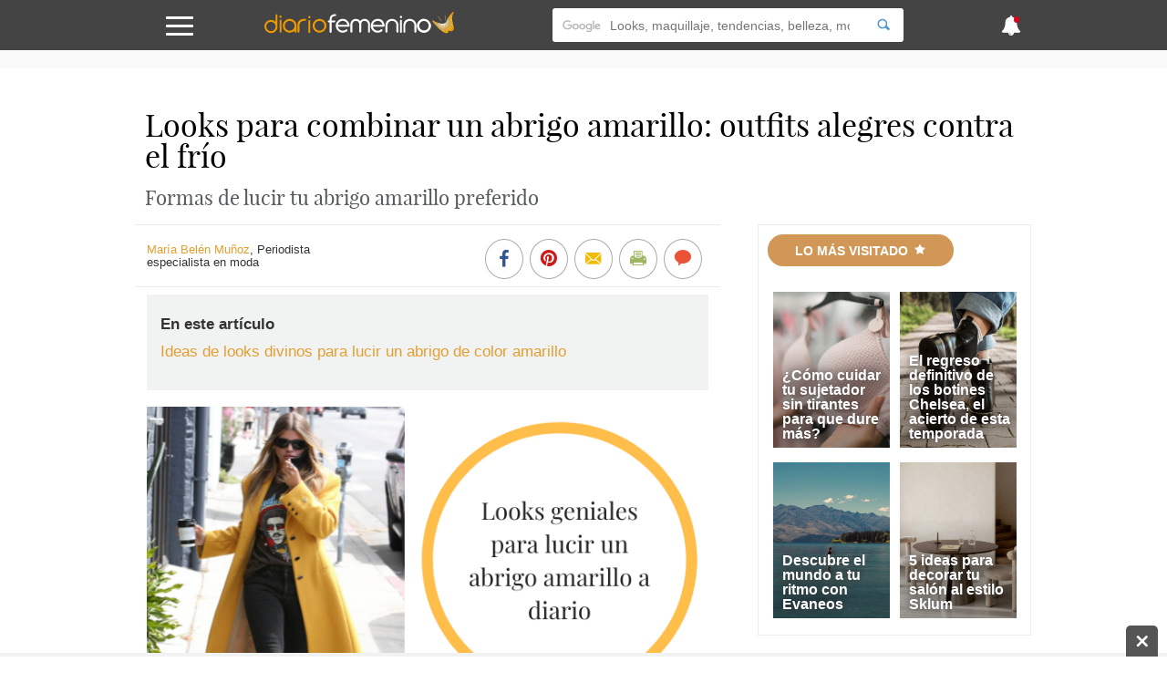

--- FILE ---
content_type: text/html; charset=UTF-8
request_url: https://www.diariofemenino.com/moda/looks/looks-para-combinar-un-abrigo-amarillo-outfits-alegres-contra-el-frio/
body_size: 40910
content:
<!DOCTYPE html>
<html lang="es">
    <head>
        <meta charset="utf-8">
        <meta http-equiv="X-UA-Compatible" content="IE=edge">
        <meta http-equiv="x-dns-prefetch-control" content="on">
        <link rel='preload' href='https://static.diariofemenino.com/js/front.js?20251205' as='script'>
        <link rel="preload" href="https://static.guiainfantil.com/fonts/guiainfantil_font.woff?20220704_1" as="font" crossorigin>
        <link rel="preconnect" href="https://fonts.googleapis.com">
        <link rel="preconnect" href="https://fonts.gstatic.com" crossorigin>
        <link rel="preconnect" href="//www.google.com">
        <link rel="preconnect" href="//static.guiainfantil.com">
        <link rel="preconnect" href="//brstatic.guiainfantil.com">
        <link rel="preconnect" href="//www.google-analytics.com">
        <link rel="preconnect" href="//adservice.google.es">
        <link rel="preconnect" href="//ajax.googleapis.com">
        <link rel="preconnect" href="//securepubads.g.doubleclick.net">
        <link rel="preconnect" href="//googleads.g.doubleclick.net">
        <link rel="preconnect" href="//cm.g.doubleclick.net">
        <link rel="preconnect" href="//adservice.google.es">
        <link rel="preconnect" href="//pagead2.googlesyndication.com">
        <link rel="preconnect" href="//tpc.googlesyndication.com">
        <link rel="preconnect" href="//sb.scorecardresearch.com">
        <link rel="preconnect" href="https://fundingchoicesmessages.google.com/">
        <link rel="dns-prefetch" href="https://fonts.googleapis.com">
        <link rel="dns-prefetch" href="https://fonts.gstatic.com">
        <link rel="dns-prefetch" href="https://www.google.com">
        <link rel="dns-prefetch" href="https://static.guiainfantil.com">
        <link rel="dns-prefetch" href="https://brstatic.guiainfantil.com">
        <link rel="dns-prefetch" href="https://www.google-analytics.com">
        <link rel="dns-prefetch" href="https://adservice.google.es">
        <link rel="dns-prefetch" href="https://ajax.googleapis.com">
        <link rel="dns-prefetch" href="https://securepubads.g.doubleclick.net">
        <link rel="dns-prefetch" href="https://googleads.g.doubleclick.net">
        <link rel="dns-prefetch" href="https://cm.g.doubleclick.net">
        <link rel="dns-prefetch" href="https://adservice.google.es">
        <link rel="dns-prefetch" href="https://pagead2.googlesyndication.com">
        <link rel="dns-prefetch" href="https://tpc.googlesyndication.com">
        <link rel="dns-prefetch" href="https://sb.scorecardresearch.com">
        <link rel="dns-prefetch" href="https://fundingchoicesmessages.google.com/">
        
        <meta name="viewport" content="width=device-width, initial-scale=1">
        <meta name="theme-color" content="#00a2ed"/>
        <!-- CSRF Token -->
        <meta name="csrf-token" content="G7aYIqwKt1rgbdQ478xP1wXXJ3koz6l2orEMd8V9">
        <!-- Custom meta-tags -->
            <!-- Title -->
    <title>Looks para combinar un abrigo amarillo: outfits alegres contra el frío</title>
    <!-- Custom meta-tags -->
    <meta name="description" content="¿Tienes un abrigo amarillo en tu armario? ¡Genial! Entonces podrás formar outfits alegres contra el frío cuando empiecen a bajar las temperaturas. Si no sabes muy bien por dónde empezar, en Diario Femenino te ayudamos con unos cuantos looks para combinar un abrigo amarillo perfectos.">
    <meta name="language" content="es">
    <meta name="robots" content="index,follow">
    <meta http-equiv="content-language" content="es">
    <link rel="canonical" href="https://www.diariofemenino.com/moda/looks/looks-para-combinar-un-abrigo-amarillo-outfits-alegres-contra-el-frio/">
    
    <meta property="fb:app_id" content="138681639501764">
    <meta property="fb:page_id" content="138681639501764">
    <meta property="fb:pages" content="138681639501764" />
    <meta property="og:title" content="Looks para combinar un abrigo amarillo: outfits alegres contra el frío">
    <meta property="og:url" content="https://www.diariofemenino.com/moda/looks/looks-para-combinar-un-abrigo-amarillo-outfits-alegres-contra-el-frio/">
    <meta property="og:description" content="¿Tienes un abrigo amarillo en tu armario? ¡Genial! Entonces podrás formar outfits alegres contra el frío cuando empiecen a bajar las temperaturas. Si no sabes muy bien por dónde empezar, en Diario Femenino te ayudamos con unos cuantos looks para combinar un abrigo amarillo perfectos.">
    
    <meta property="og:image" content="https://static.diariofemenino.com/media/28722/looks-lucir-abrigo-amarillo.png">
    <meta property="og:type" content="article">
    <meta property="og:site_name" content="Diario Femenino">
    <meta name="twitter:card" content="summary_large_image">
    <meta name="twitter:title" content="Looks para combinar un abrigo amarillo: outfits alegres contra el frío">
    <meta name="twitter:description" content="¿Tienes un abrigo amarillo en tu armario? ¡Genial! Entonces podrás formar outfits alegres contra el frío cuando empiecen a bajar las temperaturas. Si no sabes muy bien por dónde empezar, en Diario Femenino te ayudamos con unos cuantos looks para combinar un abrigo amarillo perfectos.">
    <meta name="twitter:image" content="https://static.diariofemenino.com/media/28722/looks-lucir-abrigo-amarillo.png">
    <meta name="twitter:image:src" content="https://static.diariofemenino.com/media/28722/looks-lucir-abrigo-amarillo.png">
    <meta name="twitter:url" content="https://www.diariofemenino.com/moda/looks/looks-para-combinar-un-abrigo-amarillo-outfits-alegres-contra-el-frio/">
    <meta name="twitter:site" content="@diariofemenino">
        <!-- Minimun CSS-->
        
        <link rel="shortcut icon" href="https://www.diariofemenino.com/favicon.ico">
        <style>
            body,html{height:100%;width:100%;margin:0;padding:0;left:0;top:0;font-size:100%}*{box-sizing:border-box}.left{text-align:left}.right{text-align:right}.center{text-align:center;margin-left:auto;margin-right:auto}.justify{text-align:justify}.hidden-sm{display:none}.hidden-md{display:block}.row{position:relative;width:100%}.row [class^=col]{float:left;margin:.5rem 2%;min-height:.125rem}.row:after{content:"";display:table;clear:both}.col-1,.col-2,.col-3,.col-4,.col-5,.col-6,.col-7,.col-8,.col-9,.col-10,.col-11,.col-12{width:96%}.col-1-sm{width:4.33333%}.col-2-sm{width:12.66667%}.col-3-sm{width:21%}.col-4-sm{width:29.33333%}.col-5-sm{width:37.66667%}.col-6-sm{width:46%}.col-7-sm{width:54.33333%}.col-8-sm{width:62.66667%}.col-9-sm{width:71%}.col-10-sm{width:79.33333%}.col-11-sm{width:87.66667%}.col-12-sm{width:96%}@media only screen and (min-width:45em){.col-1{width:4.33333%}.col-2{width:12.66667%}.col-3{width:21%}.col-4{width:29.33333%}.col-5{width:37.66667%}.col-6{width:46%}.col-7{width:54.33333%}.col-8{width:62.66667%}.col-9{width:71%}.col-10{width:79.33333%}.col-11{width:87.66667%}.col-12{width:96%}.hidden-sm{display:block}.hidden-md{display:none}}@media screen and (max-width:45em){.col-6-sm{width:48%}.col-6-sm:nth-child(odd){margin:auto 2% 4% 0;clear:both}.col-6-sm:nth-child(2n){margin:auto 0 4% 2%}}@media screen and (min-width:45em){.row .col-12-sm.custom-block{margin:0;width:100%}.row .col-12-sm.custom-block .col-8{margin-left:1%}}body{font-family:Georgia,sans-serif;font-size:18px;color:#333;line-height:1;margin:0}body strong{font-weight:600}body h1,body h2,body h3,body h4,body h5,body h6{font-family:Playfair Display,serif;font-weight:700}body h1{font-size:2rem;color:#e49e31;margin:0 0 10px}body h2{color:#e49e31;font-size:1.3rem;margin:0;line-height:22px}body .h3,body h3{font-size:1.25rem;color:#e49e31}body ul,body ul li{list-style:none;padding-left:0}body a{color:#e49e31}body a:active,body a:hover,body a:link,body a:visited{text-decoration:none}body p{line-height:26px}body figure{margin:0}.gicon{color:#fff}input:-webkit-autofill{-webkit-box-shadow:0 0 0 30px #fff inset}.d-flex{display:-webkit-box;display:-ms-flexbox;display:flex}.fl{float:left}.fr{float:right}.d-block{display:block}.d-none{display:none}.d-inline-block{display:inline-block}.collapse,.d-md-block,.hidden{display:none}.d-xs-block{display:block}.h-center{display:flex;align-items:center}.stop{pointer-events:none;opacity:0}.pt-5{padding-top:5px}.pt-10{padding-top:10px}.pt-20{padding-top:20px}@media only screen and (min-width:45em){.d-md-block{display:block}.d-xs-block{display:none}}.img-fluid{max-width:100%;height:auto;width:100%}.img-circle{-webkit-border-radius:50%;border-radius:50%;-moz-border-radius:50%;background-clip:padding-box}.h-100{height:100%}.m-auto{margin:auto}.p-0{padding:0}.m-0{margin:0}.m-1{margin:2%}.m-2{margin:4%}.mb-1{margin-bottom:2%}.mb-2{margin-bottom:4%}.mtb-0,.row .mtb-0{margin-top:0;margin-bottom:0}.mtb-2{padding:4% 0}@media only screen and (min-width:45em){.mtb-2{padding:1.5% 0}}@media only screen and (min-width:45em){.lpicture,article.post #post-content .post-body .lpicture img,article.post #post-content .post-body img.lpicture{float:left;margin-right:15px;width:auto}}@media only screen and (min-width:45em){.rpicture,article.post #post-content .post-body .rpicture img,article.post #post-content .post-body img.rpicture{float:right;margin-left:15px;width:auto}}.clearfix:after{content:"";clear:both}.btn-primary{background-color:#444;border:none;border-radius:20px;color:#fff;border-radius:3px;float:right;transition:all .2s;cursor:pointer;min-width:120px}.btn-primary:hover{background-color:#545454}.text-danger{color:red;margin-top:0;font-size:14px;line-height:10px;text-align:right}.ightgray{background:#f1f2f2}.alert{font-weight:700;padding:10px;text-align:center}.alert.alert-success{color:#ea3883}.alert.alert-danger{color:#d9031f}.container{width:90%;margin-left:auto;margin-right:auto}@media only screen and (max-width:45em){.container.fluid{width:100%}}@media only screen and (min-width:60em){.container{width:80%;max-width:75rem}}@media only screen and (max-width:1215px){.container{width:90%}}.box-basic{border:1px solid #f1f2f2;background:#fff;margin-bottom:10px;padding:40px}.box-basic .box-heading{padding-bottom:15px}.main{background-color:#f7f7f7}.section-title-block{text-align:center}.section-title-block .bg-blue{text-align:left;color:#444;border-bottom:3px solid #b4e8f8;padding-bottom:3px}@media screen and (max-width:45em){.section-title-block .bg-blue{text-transform:uppercase;text-align:center;display:inline-block;-webkit-border-radius:50px;border-radius:50px;-moz-border-radius:50px;padding:10px 30px;color:#fff;font-size:14px;padding:12px 30px;background:#0095e0;border:none}.section-title-block .bg-blue .gicon{padding-left:5px}}.section-title-block .bg-blue .gicon{color:#b4e8f8}.home-content-title-icon{background:#a2c93f;border-radius:50%;border:4px solid #fff;border:6px solid #fff;display:block;height:63px;left:-10px;position:absolute;text-align:center;top:-15px;transform:rotate(-27deg);-webkit-transform:rotate(-27deg);width:63px;z-index:1}.bg .section-title{position:absolute;top:-10px}.bg-lightgray{background-color:#f1f2f2}.input-checkbox,input.text,input[type=button],input[type=date],input[type=submit],input[type=text],textarea{-webkit-appearance:none;border-radius:0}input[type=date],input[type=email],input[type=number],input[type=text],select,textarea{background:#fff;min-width:150px;width:100%;margin-bottom:10px;border:1px solid #ddd;min-height:38px}[type=date]{background:#fff url(/img/calendar-icon.png) 97% 50% no-repeat}[type=date]::-webkit-inner-spin-button{display:none}[type=date]::-webkit-calendar-picker-indicator{opacity:0}.grecaptcha-badge{display:none}.be-checkbox{font-size:13px;line-height:22px;margin-bottom:20px;text-align:left}@media only screen and (max-width:45em){.post-wrapper .main-col{width:100%;margin:0!important}}.h3{font-family:Playfair Display,serif;font-weight:700;display:block;margin-bottom:20px}.messages-form .alert{padding:0;position:absolute;top:55px;text-align:left;padding:20px 4%;color:#fff;z-index:999;left:0;right:0;font-weight:500;margin-left:auto;margin-right:auto}@media screen and (max-width:45em){.messages-form .alert{padding:20px 2% 20px 0;line-height:20px;font-size:14px}}.messages-form .alert.alert-success{background:rgba(162,201,63,.98)}.messages-form .alert.alert-danger{background:rgba(224,70,46,.98)}.messages-form .alert.alert-danger ul{margin:0}.messages-form .alert .container:before{font-family:guiainfantil_font;content:"\E94F";float:right;color:#fff;cursor:pointer}@media screen and (max-width:45em){.messages-form .alert .container:before{position:relative;top:-10px;right:-5px}}.user-pages .messages-form .alert{padding:20px 2%}body header#main-header{background-color:#444;height:55px;width:100%;z-index:99;position:fixed;top:0}body header#main-header a{color:#0095e0}body header#main-header .logo{align-self:stretch;max-width:210px}@media screen and (min-width:45em){body header#main-header .logo{width:300px}}body header#main-header nav{display:flex;justify-content:space-between}body header#main-header nav>div{margin:auto}body header#main-header .icon{font-size:25px}@media screen and (min-width:45em){body header#main-header .icon{font-size:35px}}body header#main-header .search{margin-top:9px}body header#main-header .search input{border:0;min-height:37px;-webkit-border-radius:3px 0 0 3px;border-radius:3px 0 0 3px;-moz-border-radius:3px 0 0 3px;background-clip:padding-box}body header#main-header .search button{background:#fff;cursor:pointer;-webkit-border-radius:0 3px 3px 0;border-radius:0 3px 3px 0;-moz-border-radius:0 3px 3px 0;background-clip:padding-box;border:0;height:37px}body header#main-header .search button .gicon{color:#4796d0}body header#main-header .burger-menu{font-size:18px}body header#main-header .burger-menu .menu-btn{position:absolute;top:18px;height:21px;margin:0;padding:0;transition:opacity .5s cubic-bezier(.19,1,.22,1);width:30px;z-index:3}body header#main-header .burger-menu .menu-btn .gicon{font-size:22px}body header#main-header .burger-menu .menu-content{position:fixed;top:55px;bottom:0;background:#ddd;font-family:Playfair Display,serif;height:95%;max-width:580px;overflow-y:scroll;transform:translateZ(0);transform:translateX(100%);transition:transform .5s cubic-bezier(.19,1,.22,1);width:100%;will-change:transform;z-index:2}body header#main-header .burger-menu .menu-content ul{width:100%;color:#fff;margin:0}body header#main-header .burger-menu .menu-content ul .menu-item{width:100%}@media screen and (min-width:45em){body header#main-header .burger-menu ::-webkit-scrollbar-track{border-radius:0;background-color:#e1f2fa}body header#main-header .burger-menu ::-webkit-scrollbar{width:12px;background-color:#f5f5f5}body header#main-header .burger-menu ::-webkit-scrollbar-thumb{border-radius:0;background-color:rgba(3,148,225,.5)}body header#main-header .burger-menu ::-webkit-scrollbar{width:0;background:transparent}}body header#main-header #menu input[type=checkbox]{position:fixed;opacity:0}body header#main-header #menu label{margin:0;padding:0;border:none;outline:none;background:none;cursor:pointer}body header#main-header #menu label:before{position:fixed;z-index:1;top:55px;left:0;right:0;bottom:0;background-color:rgba(18,67,100,.6);content:"";opacity:0;pointer-events:none;transition:opacity .5s cubic-bezier(.19,1,.22,1)}@media screen and (max-width:60em){body header#main-header #menu label .burger{left:1em}}body header#main-header #menu label .burger .bar,body header#main-header #menu label .burger:after,body header#main-header #menu label .burger:before{background:#fff;content:"";display:block;height:14%;transition:all .5s cubic-bezier(.19,1,.22,1);width:100%;position:absolute;left:0;-webkit-border-radius:3px;border-radius:3px;-moz-border-radius:3px;background-clip:padding-box}body header#main-header #menu label .burger .bar{top:44%}body header#main-header #menu label .burger:before{top:0;transform-origin:top left}body header#main-header #menu label .burger:after{bottom:0;transform-origin:bottom left}body header#main-header #menu .navcheck:checked+label:before{opacity:1;pointer-events:auto}body header#main-header #menu .navcheck:checked+label .burger:after,body header#main-header #menu .navcheck:checked+label .burger:before{width:94%}body header#main-header #menu .navcheck:checked+label .burger:before{transform:rotate(45deg) translateY(-50%)}body header#main-header #menu .navcheck:checked+label .burger:after{transform:rotate(-45deg) translateY(50%)}body header#main-header #menu .navcheck:checked+label .burger .bar{transform:scale(0)}body header#main-header #menu .navcheck:checked~.menu-content,body header#main-header #menu .navcheck:checked~.menu-content:before{transform:translateX(0)}body header#main-header #menu .menu-content{left:0;transform:translateX(-100%)}body header#main-header #menu .menu-content .menu-title{background:#4796d0;color:#fff;height:55px;padding:16px 25px 0 52px}body header#main-header #menu .menu-content ul .menu-item{border-bottom:1px solid rgba(0,149,224,.1);position:relative}body header#main-header #menu .menu-content ul .menu-item:first-child{border-top:1px solid rgba(0,149,224,.1)}body header#main-header #menu .menu-content ul .menu-item .parent{padding:15px;position:relative}body header#main-header #menu .menu-content ul .menu-item .parent.box-allcategories{background-color:rgba(0,149,224,.05)}body header#main-header #menu .menu-content ul .menu-item .parent a{display:block;padding-left:50px;position:relative}body header#main-header #menu .menu-content ul .menu-item .parent a.allcategories{padding-left:0}body header#main-header #menu .menu-content ul .menu-item .parent a:before{font-family:guiainfantil_font;font-size:34px;position:absolute;top:-12px;left:0}body header#main-header #menu .menu-content ul .menu-item .parent .btn-collapse{position:absolute;top:0;right:0;background:rgba(0,149,224,.05);height:100%;padding:15px;z-index:3}body header#main-header #menu .menu-content ul .menu-item .parent .btn-collapse span:before{color:#0095e0;content:"-";display:block;font-family:Georgia,sans-serif;font-weight:700;text-align:center;width:12px}body header#main-header #menu .menu-content ul .menu-item .parent .btn-collapse.collapsed span:before{content:"+"}body header#main-header #menu .menu-content ul .menu-item .subitem{background:hsla(0,0%,100%,.1)}body header#main-header #menu .menu-content ul .menu-item .subitem.collapse{display:none}body header#main-header #menu .menu-content ul .menu-item .subitem.collapse.show{display:block}body header#main-header #menu .menu-content ul .menu-item .subitem li{border-top:1px solid rgba(0,149,224,.1);font-size:16px;line-height:18px;padding:7px 15px}body header#main-header #menu ul.social{width:100%;float:left;margin:0;padding-bottom:20px}body header#main-header #menu ul.social.social-user{padding-bottom:0}body header#main-header #menu ul.social li{width:20%;float:left;text-align:center;border:1px solid #def0f9;font-size:24px;border-left:none}@media screen and (min-width:45em){body header#main-header #menu ul.social li{width:50%}}body header#main-header #menu ul.social li.user-options{width:50%}body header#main-header #menu ul.social li.user-options a{font-size:14px;text-transform:uppercase}body header#main-header #menu ul.social li:last-child{border-right:none}body header#main-header #menu ul.social li a{background:#444;padding:20px;display:block;transition:all .2s;color:#fff}body header#main-header #menu ul.social li a:hover{background:#0264ae}body header#main-header #news-menu input[type=checkbox]{position:fixed;opacity:0}body header#main-header #news-menu label{margin:0;padding:0;border:none;outline:none;background:none;cursor:pointer}body header#main-header #news-menu label:before{position:fixed;z-index:1;top:55px;left:0;right:0;bottom:0;background-color:rgba(18,67,100,.6);content:"";opacity:0;pointer-events:none;transition:opacity .5s cubic-bezier(.19,1,.22,1)}body header#main-header #news-menu label .menu-btn{display:block;top:16px}@media screen and (max-width:60em){body header#main-header #news-menu label .menu-btn{right:1em}}body header#main-header #news-menu label .menu-btn .fa:after{background:#d9031f;content:"";display:block;height:10px;width:10px;position:absolute;top:0;right:5px;-webkit-border-radius:50%;border-radius:50%;-moz-border-radius:50%;background-clip:padding-box}body header#main-header #news-menu .menu-content{right:0;transform:translateX(100%)}body header#main-header #news-menu .menu-content .menu-item{border-bottom:1px solid rgba(0,149,224,.1);padding:15px}body header#main-header #news-menu .menu-content .menu-item:first-child{border-top:1px solid rgba(0,149,224,.1)}body header#main-header #news-menu .menu-content .menu-item .published-date{color:rgba(0,149,224,.5);font-size:13px;margin-bottom:0}body header#main-header #news-menu .menu-content .menu-item .published-date .gicon{margin-right:5px;color:rgba(0,149,224,.5)}body header#main-header #news-menu .navcheck:checked+label:before{opacity:1;pointer-events:auto}body header#main-header #news-menu .navcheck:checked~.menu-content{transform:translateX(0)}@media screen and (max-width:45em){body header#main-header .gicon-bell:before{content:"\E932"}}body header#main-header .gicon-bell:after{content:" ";background:#d9031f;height:1px;padding:3px;border-radius:50%;line-height:0;font-size:0;position:absolute;right:10px;top:2px}body header#main-header #menu-horizontal-mobile{overflow-x:scroll;overflow-y:hidden;white-space:nowrap;background-color:#eee;padding:3px 0 5px}body header#main-header #menu-horizontal-mobile ul{margin:0}body header#main-header #menu-horizontal-mobile ul li{display:inline-block}body header#main-header #menu-horizontal-mobile ul li a{color:#777;text-transform:uppercase;font-size:12px;padding:5px 6px;font-family:Arial}body header#main-header #menu-horizontal-mobile ul li:first-child{padding-left:8px}.country-selected{background:#ddd;font-family:Playfair Display,serif;border:none;color:#0095e0}.country-selected:focus{outline:none}.country-selected .menu-item .parent a{padding-left:0;float:left}.country-selected .menu-item .sub-countries{height:0;transition:height .3s linear;clear:both;border-top:1px solid hsla(0,0%,100%,.3)}.country-selected span.flag{float:left;margin:-1px 20px 0 7px;background-position:50%;display:block;width:22px;height:22px;border:1px solid hsla(0,0%,100%,.3);border-radius:50%;padding:0}.country-selected span.flag.ES{background-image:url(/img/flags/Spain.png)}.country-selected span.flag.AR{background-image:url(/img/flags/Argentina.png)}.country-selected span.flag.BR{background-image:url(/img/flags/Brazil.png)}.country-selected span.flag.CH{background-image:url(/img/flags/Chile.png)}.country-selected span.flag.CO{background-image:url(/img/flags/Colombia.png)}.country-selected span.flag.MX{background-image:url(/img/flags/Mexico.png)}.country-selected span.flag.PE{background-image:url(/img/flags/Peru.png)}.country-selected span.flag.US{background-image:url(/img/flags/USA.png)}#menu .menu-content ul .menu-item.country-selected .parent a{display:block;padding-left:0}.noscroll{position:relative;overflow:hidden}.search-form{border-top:1px solid hsla(0,0%,100%,.3);font-family:Georgia,sans-serif;padding:15px 15px 0;width:100%}.search-form input{border:0!important;font-size:13px;padding:10px 15px}.search-form input::-webkit-input-placeholder{color:transparent}.search-form input:-moz-placeholder,.search-form input::-moz-placeholder{color:transparent}.search-form input:-ms-input-placeholder{color:transparent}.search-form .search-query{width:75%}.search-form input[type=submit]{background-color:#4796d0;-webkit-border-radius:0;border-radius:0;-moz-border-radius:0;background-clip:padding-box;color:#fff;width:25%;-webkit-appearance:none;height:36px}body>footer{background:#444;padding:2% 0 1%;margin-bottom:3em}@media screen and (min-width:45em){body>footer{margin-bottom:0}}body>footer .logo-footer{margin:0 auto 10px;max-width:300px;text-align:center}body>footer #bottommenu{border-bottom:1px solid #545454;margin-bottom:20px;max-width:80%;margin:0 auto 20px;padding-bottom:1%}body>footer #bottommenu ul,body>footer .links-footer ul{padding:0;margin:0;text-align:center;width:100%}@media screen and (max-width:45em){body>footer #bottommenu ul,body>footer .links-footer ul{margin-bottom:20px}}body>footer #bottommenu ul li,body>footer .links-footer ul li{display:inline-block;padding:1%;color:#fff;font-size:14px}@media screen and (max-width:45em){body>footer #bottommenu ul li,body>footer .links-footer ul li{padding:3%;display:block}}body>footer #bottommenu ul li span,body>footer .links-footer ul li span{width:5px;height:5px;display:inline-block;border-radius:15px;margin-left:20px;position:relative;bottom:2px}body>footer #bottommenu ul li span.green,body>footer .links-footer ul li span.green{background-color:#9fb763}body>footer #bottommenu ul li span.yellow,body>footer .links-footer ul li span.yellow{background-color:#d8ba42}body>footer #bottommenu ul li span.orange,body>footer .links-footer ul li span.orange{background-color:#d09757}body>footer #bottommenu ul li a,body>footer .links-footer ul li a{color:#f1f2f2;transition:all .2s}body>footer #bottommenu ul li a:hover,body>footer .links-footer ul li a:hover{color:#e49e31}body>footer p{color:#fff;margin:0 auto;max-width:80%;text-align:center;font-size:14px}@media screen and (max-width:45em){body>footer p{max-width:100%}}body>footer p:last-child{padding-bottom:15px}body>footer .created-by p{margin-bottom:0;padding-bottom:10px;font-size:14px;color:#fff;line-height:18px}@media screen and (min-width:45em){body>footer .created-by p{padding:20px 0}}body>footer .created-by .gicon{position:relative;top:1px;padding:2px}body>footer .created-by a{color:#fff;padding-left:3px}body>footer .created-by a:hover{text-decoration:underline}.tags-block{padding-bottom:3em}.tags-block .tags{text-align:center}.tags-block .tags h5{display:inline-block;padding:0 7px;margin:1px 0;font-size:16px}.tags-block .tags h5:nth-child(17),.tags-block .tags h5:nth-child(20){font-size:22px}.tags-block .tags h5:nth-child(2),.tags-block .tags h5:nth-child(5),.tags-block .tags h5:nth-child(11){font-size:24px}.tags-block .tags h5:nth-child(3),.tags-block .tags h5:nth-child(8),.tags-block .tags h5:nth-child(15),.tags-block .tags h5:nth-child(38){font-size:30px}.tags-block .tags h5:nth-child(4),.tags-block .tags h5:nth-child(12){font-size:46px}.tags-block .tags h5 a{color:#aaa}.specialists-block{text-align:center}.specialists-block .section-title-home{background:#d9031f}.specialists-block .section-title-home a{color:#fff}.specialists-block p{line-height:18px}.specialists-block p strong{display:block;margin-bottom:5px}.specialists-block p small{line-height:14px}.specialists-block .img-circle{max-height:152px}#home .social-block{text-align:center;background:#f1f2f2}#home .social-block .section-title-home{background-color:#d8ba42}@media screen and (max-width:45em){.category-title{margin-top:25px}}.section-title-home{text-transform:uppercase;text-align:center;display:inline-block;-webkit-border-radius:50px;border-radius:50px;-moz-border-radius:50px;padding:10px 30px;color:#fff;font-size:14px;margin-bottom:20px}.widget-subscribers-box{clear:both}@media screen and (max-width:45em){.out-title.col-12-sm,.out-title.col-12-sm .col-4{width:100%;margin:0}}@media screen and (min-width:45em){.out-title .card .caption-card .card-content-text{bottom:10px;left:auto;right:0;max-width:70%;position:absolute;text-align:left;z-index:9}.out-title .card .caption-card .card-content-text .card-text a{color:#56595a;text-shadow:none;font-size:18px}}.col-card.light{background-color:#fff;border-top:3px solid #ddd}@media screen and (min-width:45em){.col-card.n-m.col-4{width:33%;margin:0}}.col-card .widget-subscribe .card-widget{margin:0;width:100%}section.articles-block{text-align:center;padding:1.8em 0}section.articles-block article.card h2{min-height:46px}section.articles-block:first-of-type h1{visibility:hidden;display:none}section.articles-block:nth-child(2n),section.articles-block:nth-child(2n) .section-title-home span{background-color:#f1f2f2}section.articles-block .m-l0{margin-left:0}.col-content-list .articles-list a{color:inherit}.col-content-list .articles-list a :hover h2,.col-content-list .articles-list a h2{color:#e49e31}@media screen and (max-width:45em){.col-content-list .articles-list .text-intro .carousel-card-category{color:#fff;margin-bottom:5px;padding:6px 8px;text-transform:uppercase;display:inline-block;font-size:10px;border-radius:3px}.col-content-list .articles-list .text-intro .title-card-description{line-height:18px;font-size:17px}.col-content-list .articles-list .col-8-sm.col-description{margin-bottom:0}.col-content-list .articles-list .col-12-sm.col-description{margin-top:0}.col-content-list .articles-list .col-12-sm.col-description p{margin-bottom:0;line-height:17px}.col-content-list .articles-list .col-12-sm.col-description p.description{display:-webkit-box;-webkit-line-clamp:3;-webkit-box-orient:vertical;overflow:hidden}.col-content-list .articles-list .col-12-sm.col-description .reviewed-by{margin-top:5px}}.col-content-list .articles-list .review-icon{float:left;margin-right:3px;color:#a2c93f}.col-content-list .articles-list .icons-social .gicon{background:#aaa;padding:6px;border-radius:10px;margin:4px 0 8px;display:inline-block}.col-content-list .articles-list .icons-social .gicon.gicon-linkedin:hover{background-color:#0e76a8}.col-content-list .articles-list .icons-social .gicon.gicon-facebook:hover{background-color:#4267b2}.col-content-list .articles-list .icons-social .gicon.gicon-instagram:hover{background-color:#c13584}@media screen and (max-width:45em){.col-content-list .articles-list .especialista .col-description.mobile-top{display:table;min-height:95px}.col-content-list .articles-list .especialista .col-description.mobile-top .text-intro{float:none;display:table-cell;vertical-align:middle}.col-content-list .articles-list .especialista .col-description.mobile-top .text-intro .gicon-linkedin{margin-top:0}.col-content-list .articles-list .especialista .col-card-media{height:95px;overflow:hidden;border-radius:50%}}article.card{position:relative}article.card h2{text-align:left}@media screen and (max-width:900px){article.card h2 a{font-size:16px}}@media screen and (max-width:45em){article.card h2 a{font-size:20px}}article.card .box-img{position:relative;line-height:0}@media screen and (min-width:45em){article.card .box-img:before{content:"";display:block;padding-top:102%;float:left}}article.card .overlay{position:absolute;background:transparent;background:-webkit-gradient(left top,left bottom,color-stop(36%,transparent),color-stop(71%,rgba(0,0,0,.31)));background:-webkit-gradient(linear,left top,left bottom,color-stop(36%,transparent),color-stop(71%,rgba(0,0,0,.31)));background:linear-gradient(180deg,transparent 36%,rgba(0,0,0,.31) 71%);top:0;left:0;z-index:2;width:100%;height:100%;pointer-events:none}article.card .caption-card span.category-icon:before{display:none}article.card .caption-card .card-content-text{bottom:10px;left:0;right:5px;padding:5px 15px;position:absolute;text-align:left;z-index:9}article.card .caption-card .carousel-card-category{color:#fff;display:inline-block;margin-bottom:10px;position:relative;padding:6px 8px;text-transform:uppercase;font-size:10px;border-radius:3px}article.card .caption-card .carousel-card-category:after{border-width:4px 4px 0;border-color:#fff transparent transparent;bottom:-12px;border:none;border-image:none;border-style:solid;border-width:6px;content:" ";height:0;left:10px;margin-left:-4px;pointer-events:none;position:absolute;width:0}article.card .caption-card .carousel-card-category a{color:#fff}@media screen and (min-width:45em){article.card .caption-card .card-text{min-height:46px}}article.card .caption-card .card-text a{font-family:Georgia,sans-serif;color:#fff;text-shadow:0 0 10px #333}section.section-block .med-h .box-img{max-height:240px;overflow:hidden}section.section-block .med-h .img-fluid{width:100%}section.section-block:nth-child(5) .articles-list .caption-card{padding:0;position:absolute;z-index:9;width:100%}section.section-block:nth-child(5) .articles-list .caption-card h2{padding:0 0 4%;min-height:auto}section.section-block:nth-child(5) .text-intro{text-align:left}#home section.section-block:first-child{padding-bottom:0}#home section.section-block:first-child .articles-list .col-card{margin:.5rem 0;width:100%}@media screen and (max-width:45em){#home section.section-block:first-child .articles-list .col-card{margin-top:-32px}#home section.section-block:first-child .articles-list .col-card:first-of-type{margin-top:0}}@media screen and (min-width:45em){#home section.section-block:first-child .articles-list .col-card{width:33.33%}}#home section.section-block:first-child .articles-list article.card{position:relative}#home section.section-block:first-child .articles-list article.card h2{padding:3% 1% 2%;text-align:center;overflow:hidden;max-height:64px}@media screen and (max-width:1080px){#home section.section-block:first-child .articles-list article.card h2{max-height:none}}@media screen and (max-width:680px){#home section.section-block:first-child .articles-list article.card h2{max-height:80px}}#home section.section-block:first-child .articles-list article.card h2 a{color:#333;font-size:16px;text-shadow:none;line-height:18px}@media screen and (max-width:900px){#home section.section-block:first-child .articles-list article.card h2 a{font-size:16px}}@media screen and (max-width:45em){#home section.section-block:first-child .articles-list article.card h2 a{font-size:17px}}#home section.section-block:first-child .articles-list article.card span.category-icon,#home section.section-block:first-child .articles-list article.card span.category-icon::before{display:block}#home section.section-block:first-child .articles-list .caption-card{background:#fff;padding:12px 4%;position:relative;z-index:3;max-width:85%;margin:0 auto;top:-42px;padding-top:12px;min-height:84px}@media screen and (max-width:1390px){#home section.section-block:first-child .articles-list .caption-card{max-width:90%;padding:12px 1%}}#home section.section-block:first-child .articles-list .caption-card span.category-icon{width:63px;height:63px;position:absolute;border:6px solid #fff;border-radius:50px;padding:10px;font-size:23px;text-align:center;top:-37.5px;left:calc(50% - 31.5px)}#home section.section-block:first-child .articles-list .caption-card span.category-icon::before{font-family:guiainfantil_font;font-size:30px;color:#f1f2f2}#home section.section-block:first-child .articles-list .caption-card .card-content-text{position:static;padding:0}#home section.section-block:first-child .articles-list .category{font-size:13px;display:block;text-align:center;padding:0;margin-bottom:0;background-color:transparent;display:none}#home section.section-block:first-child .articles-list .category:after{display:none}ul.categories{overflow:hidden;padding-bottom:0;width:100%;margin:0 auto;padding:1em 0;text-align:center}@media screen and (min-width:45em){ul.categories{padding:3em 0 2em}}ul.categories li{width:auto;margin:0 8px;float:none;display:inline-block;text-align:center}@media screen and (max-width:45em){ul.categories li{margin:0 2px}}ul.categories li h4{color:#111;font-size:13px;margin-top:5px}@media screen and (max-width:45em){ul.categories li h4{font-weight:500}}ul.categories .gicon{color:#fff;display:block;font-size:12vw;width:20vw;height:20vw;line-height:20vw;margin:0 auto;-webkit-border-radius:50%;border-radius:50%;-moz-border-radius:50%;background-clip:padding-box}@media screen and (min-width:45em){ul.categories .gicon{font-size:3.5em;width:100px;height:100px;line-height:1.8em;max-width:100%}}ul.categories.calculators li{width:9%}@media screen and (max-width:45em){ul.categories.calculators li{width:30%}}ul.categories.calculators .gicon{-webkit-border-radius:0;border-radius:0;-moz-border-radius:0;background-clip:padding-box;width:auto;height:auto}.custom-block .p-col-3,.custom-block .p-col-6{float:left;min-height:.125rem}.custom-block .p-col-6{width:46%;margin:.5rem 2%}.custom-block .p-col-3{width:22%;margin:.5rem 1%}@media screen and (max-width:45em){.custom-block .p-col-3,.custom-block .p-col-6{width:96%}}article.post #post-content .post-body img.w-auto{width:auto}.post-wrapper{border-bottom:3px solid #ddd;padding-bottom:2em}@media screen and (max-width:45em){.post-wrapper{padding-bottom:0}}.post-wrapper:first-of-type{box-shadow:none}.gallery-wrapper .post-wrapper{border:none;box-shadow:none}.gallery-wrapper .container{width:100%}.gallery-wrapper .ads-block{background:transparent}.image-wrapper span.small{font-size:12px;text-transform:uppercase;font-weight:700}.image-wrapper .next-img{font-size:14px}.image-wrapper .next-img-icon{color:#f6f6f6;position:relative;bottom:1px;right:6px;background:#0088de;padding:3px;border-radius:4px;font-size:10px}.image-wrapper .gallery-title{position:relative;top:-15px;line-height:22px;left:-2px;font-size:15px;font-weight:700}.image-wrapper .gallery-title .icon-gallery{color:#777;font-size:18px;position:relative;bottom:-3px;margin-right:8px}@media screen and (max-width:45em){.image-wrapper .gallery-title{padding-left:0;max-width:92%;margin-left:4%;top:-8px}}.image-wrapper .gallery-title a{color:inherit;box-shadow:inset 0 -3px 0 rgba(228,158,49,.6);border-bottom:1px solid rgba(228,158,49,.6);-webkit-transition:background .15s cubic-bezier(.33,.66,.66,1);transition:background .15s cubic-bezier(.33,.66,.66,1)}.image-wrapper .gallery-title a:hover{background:rgba(228,158,49,.6)}.image-wrapper #post-content{margin-top:-15px}.single-post:first-of-type{padding-top:55px}.single-post.single-post-amp{padding-top:0;background:#f7f7f7}.single-post.single-post-amp .header{padding:0 15px}.single-post .post-title,.single-post h1{color:#e49e31;font-size:28px;line-height:34px;font-weight:600;margin-top:20px;margin-bottom:15px}@media screen and (min-width:45em){.single-post .post-title,.single-post h1{font-size:34px;line-height:34px}}.single-post h2{font-size:22px;line-height:26px;font-weight:400;color:#56595a;font-family:Georgia,sans-serif;margin-bottom:0}.single-post .post-category{text-transform:uppercase;margin:15px 0 0;font-family:Playfair Display,serif;color:#e49e31;font-weight:600;font-size:16px}@media screen and (min-width:45em){article.post #wrap-header,article.post header{padding-left:1%}}@media screen and (max-width:45em){article.post #wrap-header.col-12,article.post header.col-12{padding-left:0;max-width:92%;margin-left:4%}article.post #wrap-header.col-12 .subtitle,article.post header.col-12 .subtitle{font-family:Georgia,sans-serif;color:#56595a}}article.post #post-time{font-size:14px;line-height:16px}article.post #post-time .gicon{float:left;background:#aaa;color:#fff;font-size:22px;display:block;margin-right:10px;border-radius:50%;padding:7px}article.post #post-author{font-size:13px}@media screen and (max-width:45em){article.post #post-author{max-width:92%;margin:0;margin-left:4%}}article.post #post-author .box-img-auth{height:35px;width:35px;overflow:hidden;float:left;margin:8px 10px 0 0}article.post #post-author .box-img-auth img{max-width:100%}article.post #post-author .box-info-auth{padding-top:12px}article.post #post-author .box-info-auth .nolink-auth,article.post #post-author .box-info-auth .time{display:block;line-height:18px}article.post #post-author p{margin-top:0;margin-bottom:0}article.post #post-author p>div,article.post #post-author p>span,article.post #post-author p>time{display:block}article.post #post-author p>time{color:#888}article.post #post-author .profession{line-height:14px}article.post #post-author #post-reviewer{margin-top:10px;line-height:16px}article.post #post-author #post-reviewer .review-icon{float:left;margin-right:3px;color:#a2c93f}article.post #post-content ol,article.post #post-content ul{padding-left:20px}article.post #post-content ol li,article.post #post-content ul li{list-style:initial;line-height:24px;margin-bottom:10px}article.post #post-content ol li{list-style:inherit}@media screen and (max-width:45em){article.post #post-content.col-12{max-width:92%;margin:auto auto auto 4%}}article.post #post-content .header-index{background:#f1f2f2;padding:20px 15px;margin-bottom:15px;font-size:17px}@media screen and (max-width:45em){article.post #post-content .header-index{margin-top:15px}}article.post #post-content .header-index ol{list-style:none;padding-left:0;margin-bottom:0;margin-top:5px}article.post #post-content .header-index ol li{color:#e49e31}article.post #post-content .header-index ol li.hidden{display:none}@media screen and (min-width:45em){article.post #post-content .header-index ol li{line-height:24px}}article.post #post-content .header-index ol li strong{color:#e49e31}article.post #post-content .header-index ol li a{color:#e49e31;border-bottom-width:0}article.post #post-content .header-index ol li.btn{overflow:hidden;font-family:Playfair Display,serif;color:#e49e31;font-weight:600;margin-bottom:0;padding-top:5px;padding-bottom:0;cursor:pointer}article.post #post-content .header-index ol li.btn span{float:left}article.post #post-content .header-index ol li.btn span.gicon{color:#222;display:inline-block;margin:6px 0 0 10px;font-size:12px}article.post #post-content .header-index ol li.btn span.gicon:before{display:inline-block;transform:rotate(1turn)}article.post #post-content .header-index ol li.btn .view:before{content:"VER M\C1S"}article.post #post-content .header-index ol li.btn span.gicon:before{transform:rotate(180deg)}article.post #post-content .header-index ol.view-all li{display:block}article.post #post-content .header-index ol.view-all li.btn .view:before{content:"VER MENOS"}article.post #post-content .header-index ol.view-all li.btn span.gicon:before{transform:rotate(1turn)}article.post #post-content .post-body,article.post #post-content .preparation{line-height:26px}article.post #post-content .post-body>h2,article.post #post-content .preparation>h2{font-size:24px;margin-bottom:5px;line-height:30px;text-align:center;font-family:Playfair Display,serif;font-weight:400;color:#545454;padding:5px 0;margin-top:-80px;padding-top:80px}@media screen and (min-width:45em){article.post #post-content .post-body>h2,article.post #post-content .preparation>h2{color:#e49e31;margin-bottom:15px;font-family:Playfair Display,serif;text-align:left;font-style:normal;font-weight:600}}article.post #post-content .post-body img,article.post #post-content .preparation img{width:100%;height:auto;display:block}@media screen and (max-width:45em){article.post #post-content .post-body img,article.post #post-content .preparation img{width:108.5%;height:auto;max-width:none;margin:auto auto auto -4.25%!important}}article.post #post-content .post-body img.map,article.post #post-content .preparation img.map{width:inherit}@media screen and (max-width:45em){article.post #post-content .post-body img.map,article.post #post-content .preparation img.map{zoom:55%}}article.post #post-content .post-body table,article.post #post-content .preparation table{text-align:center;width:auto;width:100%;margin:0 auto;table-layout:fixed}article.post #post-content .post-body table td,article.post #post-content .preparation table td{width:auto;word-wrap:break-word}@media screen and (max-width:45em){article.post #post-content .post-body table td,article.post #post-content .preparation table td{border:1px solid #ccc}}article.post #post-content .post-body table td img,article.post #post-content .preparation table td img{width:100%;margin:0;padding:5px}article.post #post-content .post-body table td p,article.post #post-content .preparation table td p{max-width:100%}article.post #post-content .post-body a,article.post #post-content .preparation a{color:inherit;box-shadow:inset 0 -3px 0 rgba(228,158,49,.6);border-bottom:1px solid rgba(228,158,49,.6);-webkit-transition:background .15s cubic-bezier(.33,.66,.66,1);transition:background .15s cubic-bezier(.33,.66,.66,1)}article.post #post-content .post-body a:hover,article.post #post-content .preparation a:hover{background:rgba(228,158,49,.6)}article.post #post-content .post-body p:last-child,article.post #post-content .preparation p:last-child{margin-bottom:0}article.post #post-content .post-body object,article.post #post-content .preparation object{max-width:100%}article.post #post-content .post-body .ingredients,article.post #post-content .post-body .postit,article.post #post-content .preparation .ingredients,article.post #post-content .preparation .postit{background-color:#ddd;padding:15px;margin-bottom:15px;font-size:14px;line-height:20px}article.post #post-content .post-body .ingredients li,article.post #post-content .post-body .postit li,article.post #post-content .preparation .ingredients li,article.post #post-content .preparation .postit li{border-bottom:1px dotted rgba(51,51,51,.2);padding:4px 0}article.post #post-content .post-body .ingredients h2,article.post #post-content .post-body .postit h2,article.post #post-content .preparation .ingredients h2,article.post #post-content .preparation .postit h2{border-bottom:1px solid #555;color:#e49e31}article.post #post-content .post-body iframe,article.post #post-content .preparation iframe{width:100%}@media screen and (max-width:45em){article.post #post-content .post-body iframe,article.post #post-content .preparation iframe{max-width:100%}}article.post #post-content .post-body .pixel,article.post #post-content .preparation .pixel{display:none}article.post #post-content .post-index p>a:after{content:".";color:#333}article.post #post-content .post-index p{display:block;clear:both;overflow:hidden;margin-bottom:15px}article.post #post-content .post-index p .image{float:left;width:100px;margin-right:15px}@media screen and (max-width:45em){article.post footer{max-width:92%;margin-left:4%}article.post footer .ad{margin-bottom:15px}}@media screen and (min-width:45em){article.post footer>.row{margin-top:25px}}.related-video{clear:both;margin-top:25px;position:relative}.related-video .player-video .video{max-height:400px}@media screen and (max-width:45em){.related-video .player-video .video{max-height:200px}}@media screen and (max-width:45em){article.post #post-content .post-body .related-video{width:108.5%;height:auto;max-width:none;margin:auto auto auto -4.25%}article.post #post-content .post-body .related-video h3{text-align:center;width:96%;line-height:18px;margin:10px auto}article.post #post-content .post-body .related-video h3 a{box-shadow:none;border-bottom:0;font-size:16px}}article.post #post-content .post-body .related-video-description{font-size:14px;line-height:20px;color:#777;text-align:left}.video{position:relative;cursor:pointer;line-height:0}.video button.play{position:absolute;top:50%;left:50%;transform:translate(-50%,-50%);-ms-transform:translate(-50%,-50%);background-color:transparent;color:#fff;font-size:150px;border:none;pointer-events:none}@media screen and (max-width:45em){.video button.play{font-size:100px}}.video .overlay{position:absolute;top:0;height:100%;background:rgba(0,0,0,.3);left:0;bottom:0;width:100%;pointer-events:none}.video .video-cover{max-width:100%;width:100%;height:auto}article.post #post-content .post-body .index{overflow:auto}article.post #post-content .post-body .index>p{float:left}article.post #post-content .post-body .index.amp-index img{max-width:none}article.post #post-content .post-body .index img{float:left;max-width:120px;margin-right:12px}article.post #post-content .post-body .index .imgindex img{max-width:none}article.post #post-content .post-body .index h2{color:#e49e31;margin:15px 0;font-family:Playfair Display,serif;font-weight:700;text-align:left;font-style:normal;font-size:22px}article.post #post-content .post-body .index a{box-shadow:none;border-bottom:none;font-family:Georgia,sans-serif;font-weight:700;margin-right:5px;color:#e49e31}article.post #post-content .post-body ul.buttons{padding-left:0}article.post #post-content .post-body ul.buttons li{list-style:none}article.post #post-content .post-body .buttons,article.post #post-content .post-body .origenes,article.post #post-content .post-body .weeks-list{float:left}article.post #post-content .post-body .buttons li,article.post #post-content .post-body .origenes li,article.post #post-content .post-body .weeks-list li{width:50%;float:left;text-align:center}article.post #post-content .post-body .buttons li.weeks-list-item,article.post #post-content .post-body .origenes li.weeks-list-item,article.post #post-content .post-body .weeks-list li.weeks-list-item{width:100%}article.post #post-content .post-body .buttons li.weeks-list-item h3,article.post #post-content .post-body .buttons li h4,article.post #post-content .post-body .origenes li.weeks-list-item h3,article.post #post-content .post-body .origenes li h4,article.post #post-content .post-body .weeks-list li.weeks-list-item h3,article.post #post-content .post-body .weeks-list li h4{margin:0}article.post #post-content .post-body .buttons li a,article.post #post-content .post-body .origenes li a,article.post #post-content .post-body .weeks-list li a{padding:10px 8px;color:#fff;border-bottom:none;background:#545454;line-height:22px;display:block;margin-right:2px;box-shadow:none;margin-bottom:2px;transition:none}article.post #post-content .post-body .buttons li a:hover,article.post #post-content .post-body .origenes li a:hover,article.post #post-content .post-body .weeks-list li a:hover{background:#ea3883}article.post #post-content .post-body table.tabla-bebe,article.post #post-content .post-body table.tabla_nombres,article.post #post-content .post-body table.tablaitems,article.post #post-content .post-body table.table-primary{border-collapse:collapse;width:100%;margin:10px 0;max-width:100%;background:#fff}article.post #post-content .post-body table.tabla-bebe tr th,article.post #post-content .post-body table.tabla_nombres tr th,article.post #post-content .post-body table.tablaitems tr th,article.post #post-content .post-body table.table-primary tr th{background:#e49e31;color:#fff;padding:10px;font-size:110%}article.post #post-content .post-body table.tabla-bebe tr:nth-child(odd),article.post #post-content .post-body table.tabla_nombres tr:nth-child(odd),article.post #post-content .post-body table.tablaitems tr:nth-child(odd),article.post #post-content .post-body table.table-primary tr:nth-child(odd){background:#f7f7f7}article.post #post-content .post-body table.tabla-bebe tr td,article.post #post-content .post-body table.tabla-bebe tr th,article.post #post-content .post-body table.tabla_nombres tr td,article.post #post-content .post-body table.tabla_nombres tr th,article.post #post-content .post-body table.tablaitems tr td,article.post #post-content .post-body table.tablaitems tr th,article.post #post-content .post-body table.table-primary tr td,article.post #post-content .post-body table.table-primary tr th{border:1px solid #ddd;padding:10px}article.post #post-content .post-body table.tabla-bebe td:hover,article.post #post-content .post-body table.tabla_nombres td:hover,article.post #post-content .post-body table.tablaitems td:hover,article.post #post-content .post-body table.table-primary td:hover{background:#ddd;cursor:pointer}article.post #post-content .post-body #nombres_index ul.origenes,article.post #post-content .post-body article.post #post-content ul.origenes,article.post #post-content .post-body ul.origenes{width:100%;float:left;padding-left:0;font-size:14px}article.post #post-content .post-body #nombres_index ul.origenes li,article.post #post-content .post-body article.post #post-content ul.origenes li,article.post #post-content .post-body ul.origenes li{list-style:none}@media screen and (max-width:45em){article.post #post-content .post-body #nombres_index ul.origenes li a,article.post #post-content .post-body article.post #post-content ul.origenes li a,article.post #post-content .post-body ul.origenes li a{height:65px}}article.post #post-content .post-body #nombres_index ul.letters,article.post #post-content .post-body article.post #post-content ul.letters,article.post #post-content .post-body ul.letters,article.post #post-content .post-body ul.letters_big{width:100%;float:left;padding-left:0}article.post #post-content .post-body #nombres_index ul.letters li,article.post #post-content .post-body article.post #post-content ul.letters li,article.post #post-content .post-body ul.letters_big li,article.post #post-content .post-body ul.letters li{list-style:none}article.post #post-content .post-body #nombres_index ul.letters li a,article.post #post-content .post-body article.post #post-content ul.letters li a,article.post #post-content .post-body ul.letters_big li a,article.post #post-content .post-body ul.letters li a{background:#444;color:#fff;padding:15px 0;width:10%;height:auto;display:block;margin:3px;float:left;text-align:center;box-shadow:none;transition:none;font-size:25px}@media screen and (max-width:45em){article.post #post-content .post-body #nombres_index ul.letters li a,article.post #post-content .post-body article.post #post-content ul.letters li a,article.post #post-content .post-body ul.letters_big li a,article.post #post-content .post-body ul.letters li a{width:18%}}article.post #post-content .post-body #nombres_index ul.letters li a:hover,article.post #post-content .post-body article.post #post-content ul.letters li a:hover,article.post #post-content .post-body ul.letters_big li a:hover,article.post #post-content .post-body ul.letters li a:hover{background:#ea3883;color:#fff}article.post #post-content .post-body table.tablaitems caption{padding:10px;font-size:18px;color:#545454}article.post #post-content .post-body table.tablaitems img{max-width:150px;margin:0 auto}article.post #post-content .post-body #nombres_index{background:#fff;padding:5px;border-top:3px solid #545454;overflow:auto;margin-bottom:15px}article.post #post-content .post-body #nombres_index ul.letters li a{padding:10px 2px;display:block;background:#444;margin-left:3px;margin-bottom:3px;color:#fff;font-size:12px;-webkit-border-radius:3px;border-radius:3px;-moz-border-radius:3px;background-clip:padding-box}article.post #post-content .post-body form.search-pregnancy input[type=submit]{background-color:#9fb763;border:none;color:#fff;-webkit-border-radius:3px;border-radius:3px;-moz-border-radius:3px;background-clip:padding-box;float:right;transition:all .2s;cursor:pointer;min-width:120px}article.post #post-content .post-body .tabla_embarazo{width:33%;text-align:center;font-weight:700;border:1px solid #d5d5d5;border-collapse:collapse;float:left;margin-top:15px}article.post #post-content .post-body .tabla_embarazo a{box-shadow:none;border:none;font-size:14px;padding:10px 2px;display:block}article.post #post-content .post-body .tabla_embarazo a:hover{box-shadow:none}article.post #post-content .post-body .tabla_embarazo th.one,article.post #post-content .post-body .tabla_embarazo th.three,article.post #post-content .post-body .tabla_embarazo th.two{padding:10px;color:#fff}article.post #post-content .post-body .tabla_embarazo th.one{background:#ea3883}article.post #post-content .post-body .tabla_embarazo th.two{background:#9fb763}article.post #post-content .post-body .tabla_embarazo th.three{background:#d09757}article.post #post-content .post-body .tabla_embarazo td{border:1px solid #d5d5d5;vertical-align:middle}@media screen and (max-width:45em){article.post #post-content .post-body .tabla_embarazo{width:100%}}.schedule .calendar{overflow:auto;width:100%;display:block;padding-top:20px}article.post #post-content .post-body table.table-menus.table-primary tr.days th{text-transform:uppercase;font-size:12px;background-color:#9fb763}article.post #post-content .post-body table.table-menus.table-primary td{font-size:12px;line-height:16px;padding:10px 5px;word-break:break-word}article.post #post-content .post-body table.table-menus.table-primary td p{font-size:12px;line-height:16px}@media screen and (max-width:45em){article.post #post-content .post-body table.table-menus.table-primary{width:100%}article.post #post-content .post-body table.table-menus.table-primary thead{display:none}article.post #post-content .post-body table.table-menus.table-primary td:nth-of-type(2n){background-color:inherit}article.post #post-content .post-body table.table-menus.table-primary tr td:first-child{background:#9fb763;font-weight:600;font-size:1.3em;color:#fff}article.post #post-content .post-body table.table-menus.table-primary tbody td{display:block;text-align:center}}article.post #post-content .post-body table.tablaitems tr:first-of-type{padding:10px 2px}article.post #post-content .post-body table.tablaitems tr td,article.post #post-content .post-body table.tablaitems tr td div,article.post #post-content .post-body table.tablaitems tr td span{font-size:16px}article.post #post-content .post-body table.tablaitems tr td{vertical-align:top;overflow:hidden}@media screen and (max-width:45em){article.post #post-content .post-body table.tablaitems tr td,article.post #post-content .post-body table.tablaitems tr td div,article.post #post-content .post-body table.tablaitems tr td p,article.post #post-content .post-body table.tablaitems tr td strong{font-size:12px;padding:10px 2px}}@media screen and (max-width:45em){#breadcrumbs{float:left}}.breadcrumbs-related-categories{overflow:auto}#related-categories ol,.breadcrumb{padding-left:0;margin:5px 0 0}#related-categories ol li,#related-categories ol li.breadcrumb-item,.breadcrumb li,.breadcrumb li.breadcrumb-item{float:left;list-style:none}#related-categories ol li.breadcrumb-item a,#related-categories ol li a,.breadcrumb li.breadcrumb-item a,.breadcrumb li a{color:#fff;font-size:13px;background:#e49e31;-webkit-border-radius:4px;border-radius:4px;-moz-border-radius:4px;background-clip:padding-box;padding:3px 6px;margin:0 6px 5px 0;display:block}@media screen and (max-width:45em){#related-categories ol li.breadcrumb-item a,#related-categories ol li a,.breadcrumb li.breadcrumb-item a,.breadcrumb li a{padding:8px 6px}}.breadcrumb li:nth-of-type(2n) a{opacity:.7}.breadcrumb li:nth-of-type(3n) a{opacity:.5}.breadcrumb li:nth-of-type(4n) a{opacity:.3}.breadcrumb li:last-of-type{display:none}#related-categories li a{opacity:.3}#related-categories .btn-primary{min-width:inherit}.share-menu-top{background-color:hsla(0,0%,100%,.9);padding:2px;position:fixed;top:0;left:0;z-index:12;width:100%;border-bottom:2px solid #ddd}.share-menu-top .social,.share-menu-top .social-2{display:block;float:left;width:50%}.share-menu-top .social-2 .social-widget,.share-menu-top .social .social-widget{-webkit-border-radius:0;border-radius:0;-moz-border-radius:0;background-clip:padding-box}.share-menu-top .social-2 .social-widget.facebook,.share-menu-top .social .social-widget.facebook{background-color:#365396}.share-menu-top .social-2 .social-widget.twitter,.share-menu-top .social .social-widget.twitter{background-color:#00a8f0}.share-menu-top .social-2 .social-widget.whatsapp,.share-menu-top .social .social-widget.whatsapp{background-color:#5cbe4b}.share-menu-top .social-2 .social-widget{float:right;background-color:#ccc}#post-content .bibliography{padding:15px 0}#post-content .bibliography .btn{display:inline-block;background:#e49e31;overflow:hidden;color:#fff;border-radius:31px;padding:15px}#post-content .bibliography .btn h5{color:#e49e31;font-size:1rem;margin:0;float:left;cursor:pointer;color:#fff;font-weight:600}#post-content .bibliography .btn h5 span:before{transition:.5s ease-in-out;transform:rotate(0)}#post-content .bibliography .btn h5.collapsed span:before{transition:.5s ease-in-out;transform:rotate(180deg)}#post-content .bibliography .btn span{margin-right:5px;margin-top:2px;float:left;font-size:14px}#post-content .bibliography .show{display:block}#post-content .bibliography .bibliography-content{font-size:14px;clear:both;float:none;overflow:hidden;background:#fff;padding:5px 10px;margin-top:10px;border-radius:15px}#post-content .bibliography .bibliography-content ul li{margin-bottom:5px;line-height:18px;list-style:auto}@media screen and (max-width:45em){.share.col-7{margin-left:4%}}.share .share-icons.top{margin-top:15px}@media screen and (min-width:45em){.share .share-icons.top{float:right}}.share .share-icons.top>.share-comments,.share .share-icons.top>.span,.share .share-icons.top>span{padding:10px;-webkit-border-radius:50%;border-radius:50%;-moz-border-radius:50%;background-clip:padding-box;text-align:center}.share .share-icons.top span.whatsapp{padding:10px 11px}.share .share-icons.top .btn-social{background-color:transparent}@media screen and (max-width:45em){.share .share-icons.top .email{display:none}}.share .share-icons>a,.share .share-icons>span{cursor:pointer;float:left;margin-right:7px}.share .share-icons span.gicon{color:#fff;font-size:20px}.share .top>span{border:1px solid #aaa}.share .top .facebook span{color:#365396}.share .top .twitter span{color:#00a8f0}.share .top .pinterest span{color:#cc1919}.share .top .printable span{color:#9fb763}.share .top .email span{color:#f1bb06}.share .top .whatsapp span{color:#5cbe4b}.share .top .share-mobile span{color:#aaa}.share .top .youtube span{color:#f33}.share .top .instagram span{color:#386c99}.share .top .comments span{color:#ea5338}.share .top .mobile-comments span{color:#d9031f}.share .top .mobile-email span{color:#aaa}@media screen and (max-width:1330px){.single-post .share .share-icons.top>span.google-plus{display:none}}#share-bottom{margin:25px 0;text-align:center;clear:both;overflow:auto}#share-bottom span.title{text-align:left;padding-bottom:15px;text-transform:uppercase;color:#4796d0}#share-bottom li{background:#4472ad;border-radius:23px;padding:11px 0;margin-bottom:7px;position:relative}#share-bottom li a{cursor:pointer;display:block}#share-bottom li.twitter{background:#00a8f0}#share-bottom li.whatsapp{background:#5cbe4b}#share-bottom li.comments{background:#d9031f}#share-bottom li span.text{text-transform:uppercase;font-size:13px;font-family:Georgia,sans-serif;font-weight:700;padding-left:20px;color:#fff}#share-bottom li span.gicon{position:absolute;left:0;top:0;padding:11px 13px;border-radius:50%;background:rgba(0,0,0,.2)}@media screen and (min-width:45em){#share-bottom li{width:32%;float:left;margin-right:1%}}#related-posts .overlay{position:absolute;background:transparent;background:-webkit-gradient(left top,left bottom,color-stop(36%,transparent),color-stop(71%,rgba(0,0,0,.31)));background:-webkit-gradient(linear,left top,left bottom,color-stop(36%,transparent),color-stop(71%,rgba(0,0,0,.31)));background:linear-gradient(180deg,transparent 36%,rgba(0,0,0,.31) 71%);top:0;left:0;z-index:2;width:100%;height:100%;pointer-events:none}#related-posts .card .card-text a{font-size:16px;line-height:16px}@media screen and (max-width:45em){#related-posts .card .category{display:none}}#related-posts .card .box-img{line-height:0}@media screen and (min-width:45em){#related-posts .card .box-img{min-height:210px}}@media screen and (min-width:45em){#related-posts .col-4{width:32%;margin:0 2% 2% 0}#related-posts .col-4:nth-child(3n){margin:auto 0 2%}}.separe{border-bottom:3px solid #ebebeb;line-height:33px;margin-bottom:15px;position:relative;clear:both;width:100%;padding-top:30px;margin:35px 0}.separe>span{font-size:22px;color:#fff;padding:18px;background:#a2c93f;border-radius:40px;position:absolute;margin:-33px 0 0 40%;border:6px solid #f9f9f9}@media screen and (min-width:45em){.separe>span{margin:-33px 0 0 46%}}.advert-page form,.contact-page form,.postcomments form{overflow:hidden;padding-bottom:15px;position:relative}.advert-page form #answercomments,.advert-page form #comments,.contact-page form #answercomments,.contact-page form #comments,.postcomments form #answercomments,.postcomments form #comments{height:70px;max-height:140px;width:100%;padding:8px;margin-bottom:10px;border:1px solid #ddd;border-radius:6px}.advert-page form input[type=email],.advert-page form input[type=text],.advert-page form select,.advert-page form textarea,.contact-page form input[type=email],.contact-page form input[type=text],.contact-page form select,.contact-page form textarea,.postcomments form input[type=email],.postcomments form input[type=text],.postcomments form select,.postcomments form textarea{border-radius:5px}.advert-page form .alert,.contact-page form .alert,.postcomments form .alert{color:#444}.advert-page .comment,.contact-page .comment,.postcomments .comment{clear:both;overflow:hidden;background:#fdfdfd;color:#000;padding:30px 10px;margin-left:0;border-top:1px solid #eee;margin-bottom:15px;border-bottom:1px solid #eee;border-radius:12px;-webkit-border-radius:12px;-moz-border-radius:12px;list-style:none}.advert-page .comment .user h5,.contact-page .comment .user h5,.postcomments .comment .user h5{color:#c06;padding-bottom:2px;font-size:13px;margin-top:10px;line-height:14px;max-width:120px;overflow:hidden}.advert-page .comment .user .user-icon,.contact-page .comment .user .user-icon,.postcomments .comment .user .user-icon{font-size:34px;color:#fff;line-height:45px;width:45px;height:45px;text-align:center;border-radius:50%;font-weight:700;margin:0 10px 5px 0;float:left;font-size:20px;display:flex;align-items:center;justify-content:center;text-transform:uppercase}.advert-page .comment .blockcomment .date,.contact-page .comment .blockcomment .date,.postcomments .comment .blockcomment .date{margin:0;font-size:12px;color:#b5b5b5}.advert-page .buttons,.contact-page .buttons,.postcomments .buttons{clear:both;margin:5px 0 0 5px;float:right}.advert-page span.share,.contact-page span.share,.postcomments span.share{color:#999;float:left;margin:3px 5px 0 0;padding:0 0 0 18px;font-size:14px}.advert-page .share-comments,.contact-page .share-comments,.postcomments .share-comments{cursor:pointer;float:left;margin-right:10px}.advert-page .share-comments ul,.contact-page .share-comments ul,.postcomments .share-comments ul{margin:-3px 0 0}.advert-page .share-comments ul li,.contact-page .share-comments ul li,.postcomments .share-comments ul li{float:left;width:25px;height:25px;opacity:.8;background-color:#ddd;border-radius:50%;padding-top:5px;padding-left:5px;margin-left:10px}.advert-page .share-comments ul li:hover,.contact-page .share-comments ul li:hover,.postcomments .share-comments ul li:hover{background-color:#e49e31}.input-group{position:relative;display:-webkit-box;display:-ms-flexbox;display:flex;-webkit-box-align:stretch;-ms-flex-align:stretch;align-items:stretch;width:100%}button,input,select,textarea{padding:10px 15px;font-size:14px;display:inline-block;-webkit-box-sizing:border-box;-moz-box-sizing:border-box;box-sizing:border-box}input[type=email],input[type=text],select,textarea{background:#fff;min-width:150px}input:focus,textarea:focus{outline:none}.riddle-wrapper .post-body #riddles .box{overflow:hidden;padding:20px 20px 0}.riddle-wrapper .post-body #riddles .riddle-content{width:100%;display:block;text-align:center}.riddle-wrapper .post-body #riddles .riddle-content .response{height:400px}.riddle-wrapper .post-body #riddles .riddle-content .response img{max-width:300px;margin:0 auto}.riddle-wrapper .post-body #riddles .riddle-content .description{text-align:center;color:#545454}.riddle-wrapper .post-body #riddles .riddle-content .description p{font-size:20px;line-height:28px;max-width:80%;margin:0 auto 10px}@media screen and (max-width:45em){.riddle-wrapper .post-body #riddles .riddle-content .description p{max-width:100%}}.riddle-wrapper .post-body #riddles .riddle-content .description h2{display:none}.riddle-wrapper .post-body #riddles .riddle-content .description .letters-clue{min-height:16px}.riddle-wrapper .post-body #riddles .riddle-content .description .letters-clue .letter{border:1px solid #ccc;width:20px;height:24px;margin:10px 2px 0 0;padding:2px 3px;background:#fff;display:inline-block;line-height:16px}.riddle-wrapper .post-body #riddles .riddle-content .description .letters-clue .letter.transp{color:transparent}.riddle-wrapper .post-body #riddles .riddle-content .description .letters-clue .letter.space{border:1px solid transparent}.riddle-wrapper .post-body #riddles .riddle-content .traposo-face{background:url(/img/adivinanzas-traposo.png) no-repeat;margin:0 auto;width:300px;height:250px}@media screen and (max-width:45em){.riddle-wrapper .post-body #riddles .riddle-content .traposo-face{background-size:cover;width:200px;height:200px}}.riddle-wrapper .post-body #riddles .riddle-menu,.riddle-wrapper .post-body #riddles .riddle-menu ul.ul-menu{overflow:auto}.riddle-wrapper .post-body #riddles .riddle-menu ul.ul-menu .answer:hover{background-position:-90px 0}.riddle-wrapper .post-body #riddles .riddle-menu ul.ul-menu .clue:hover{background-position:-90px -90px}.riddle-wrapper .post-body #riddles .riddle-menu ul.ul-menu .next:hover{background-position:-90px -182px}.riddle-wrapper .post-body #riddles .riddle-menu ul.ul-menu li{list-style:none;margin:0 0 5px;cursor:pointer;max-width:90px;width:25%;float:left;margin-right:2%;height:90px;background:url(/img/adivinanzas-icons.png?1) no-repeat 0 0;outline:none}.riddle-wrapper .post-body #riddles .riddle-menu ul.ul-menu li:last-of-type{margin-right:0}.riddle-wrapper .post-body #riddles .riddle-menu ul.ul-menu li.clue{background-position:0 -90px}.riddle-wrapper .post-body #riddles .riddle-menu ul.ul-menu li.next{background-position:0 -182px}@media screen and (max-width:45em){.riddle-wrapper .post-body #riddles .riddle-menu ul.ul-menu li{width:33.33%;zoom:80%}}.riddle-wrapper .post-body #riddles .riddle-menu ul.ul-menu li a{display:block;margin-right:2%;max-width:90px;height:90px;overflow:hidden;box-shadow:none;border:none}.riddle-wrapper .post-body #riddles .riddle-menu ul.ul-menu li a:hover{background-color:transparent}.riddle-wrapper .post-body #riddles .riddle-menu ul.ul-menu li a span{display:none}.riddle-wrapper .post-body #riddles .options{overflow:auto;margin-bottom:10px}.riddle-wrapper .post-body #riddles .options .option-select{background:#fff;height:76px;margin-bottom:15px}.riddle-wrapper .post-body #riddles .options .option-select select{width:96%;font-size:24px;color:#545454;height:75px;border:none;outline:none}.riddle-wrapper .post-body #riddles .options .option-select select option{font-size:16px}.riddle-wrapper .post-body #riddles .options .btn-play{display:none}.riddle-wrapper .post-body #riddles .riddle-title{font-size:24px;line-height:28px}@media screen and (min-width:45em){.riddle-wrapper .post-body #riddles{padding:20px}}.single-post .scroll{transition:transform .25s ease-in-out}.single-post .scroll-pin{transform:translateY(110px)}.single-post #scroll-menu{background-color:#0095e0;position:fixed;top:-110px;width:100%;display:block;z-index:999;height:55px}.single-post #scroll-menu .back-post{text-align:left;position:absolute;top:13px;left:8px}.single-post #scroll-menu .back-post .gicon{font-size:28px}.single-post #scroll-menu .title-scroll{float:left;width:60%;display:block;height:42px;-webkit-box-orient:vertical}.single-post #scroll-menu h3#menutitle{color:#f2f2f2;margin-top:0;padding:13px 0 13px 45px;font-size:12px;line-height:14px;white-space:nowrap;display:-webkit-box;overflow:hidden;text-overflow:ellipsis;white-space:normal;-webkit-line-clamp:2;margin-bottom:0;height:42px}.single-post #scroll-menu .social{padding-top:7px;float:right;width:40%;display:block;padding-right:8px}.single-post #scroll-menu .social .social-widget{padding:1px 2px;width:34px;height:34px;line-height:34px;background-color:#fff;float:right}.single-post #scroll-menu .social .social-widget span.btn{font-size:18px}.single-post #scroll-menu .social .social-widget span.btn span{color:#0095e0}article.post #post-content .post-body{position:relative}article.post #post-content .post-body table{width:100%!important}article.post #post-content .post-body table td{width:auto!important}article.post #post-content .post-body table td img{margin:0!important}article.post #post-content .post-body .ad{min-height:250px;margin-bottom:25px}@media screen and (min-width:45em){article.post #post-content .post-body p.lpicture:after{margin-right:15px}article.post #post-content .post-body p.copyright_gtres:after{content:"\A9   Gtresonline";font-size:12px;color:#777;text-align:right;display:block}article.post #post-content .post-body p.copyright_istock:after{content:"\A9   iStockphoto";font-size:12px;color:#777;text-align:right;display:block}article.post #post-content .post-body p.copyright_contacto:after{content:"\A9   Contacto";font-size:12px;color:#777;text-align:right;display:block}article.post #post-content .post-body p.copyright_none:after{content:"";font-size:12px;color:#777;text-align:right;display:block}}article.post #post-content .promoted-post{padding:0 0 1em;background-color:#eaeaea}@media screen and (max-width:45em){article.post #post-content .promoted-post{width:108.5%;height:auto;max-width:none;margin:25px auto auto -4.25%!important}}article.post #post-content .promoted-post#related-gallery{margin-top:50px!important}@media screen and (max-width:45em){article.post #post-content .promoted-post#related-gallery h6{text-align:center;margin-top:25px}}article.post #post-content .promoted-post#related-gallery .gicon-camera-o{background:#444;border-radius:50%;padding:12px;position:absolute;right:35px;width:48px;top:-24px;font-size:24px}@media screen and (max-width:45em){article.post #post-content .promoted-post#related-gallery .gicon-camera-o{right:0;left:0;margin:0 auto}}article.post #post-content .promoted-post h6{text-transform:uppercase;color:#666;margin:5px 0 0;font-size:14px}@media screen and (max-width:45em){article.post #post-content .promoted-post h6{padding-left:2%}}article.post #post-content .promoted-post h6.title{text-transform:inherit;margin:10px 0 5px;font-size:15px}article.post #post-content .promoted-post .scrolling-wrapper{overflow-x:scroll;overflow-y:hidden;white-space:nowrap}@media screen and (min-width:45em){article.post #post-content .promoted-post .scrolling-wrapper:first-child{margin-left:10px}}article.post #post-content .promoted-post .scrolling-wrapper .card{display:inline-block;width:55%}article.post #post-content .promoted-post .scrolling-wrapper .card:first-of-type{margin-left:4%}@media screen and (min-width:45em){article.post #post-content .promoted-post .scrolling-wrapper .card{width:25%}article.post #post-content .promoted-post .scrolling-wrapper .card:first-of-type{margin-left:1%}}article.post #post-content .promoted-post .scrolling-wrapper .card .caption-card .card-content-text .carousel-card-category{padding:4px 8px;line-height:16px}article.post #post-content .promoted-post .scrolling-wrapper .card .caption-card .card-content-text .carousel-card-category a{color:#fff;box-shadow:none;border-bottom:none;font-size:10px;line-height:16px}article.post #post-content .promoted-post .scrolling-wrapper .card .card-text,article.post #post-content .promoted-post .scrolling-wrapper .card a{white-space:normal;font-size:16px;line-height:16px;box-shadow:none;border-bottom:none;color:#fff;text-shadow:0 0 5px #333}article.post #post-content .promoted-post .scrolling-wrapper .card .box-img img{width:100%;margin:auto!important;float:none;max-width:none}article.post .main-content-pages.promotion-bottom{padding-top:10px}@media screen and (min-width:45em){article.post .main-content-pages.promotion-bottom{margin-top:0;padding-top:5px}}article.post .main-content-pages.promotion-bottom .content-promotioned-tag{display:block;position:absolute;top:0;right:0;background-color:#d8d8d8;font-size:10px;padding:3px 10px;color:#fff;text-transform:uppercase}@media screen and (max-width:45em){article.post .main-content-pages.promotion-bottom .box-img{padding-top:20px}}.widget-box{background:#fff;padding:8px 5px;border-top:3px solid #444}@media screen and (max-width:45em){.sidebar-module .widget-header{text-align:center}}.sidebar-module .latest-post{margin-bottom:1em}@media screen and (max-width:45em){.sidebar-module .latest-post{padding-top:10px}}.sidebar-module .section-title-home{background-color:#d09757;font-weight:700}.sidebar-module .section-title-home .gicon{padding-left:6px}@media screen and (max-width:45em){.sidebar-module{max-width:96%;margin:0 auto 10px}}@media screen and (max-width:45em){.sidebar-module .sidebar-title-block{text-align:center}}.sidebar-module .card .caption-card span.category-icon{display:block}@media screen and (max-width:45em){.sidebar-module .card .caption-card span.category-icon{padding:6px;font-size:18px;-webkit-border-radius:50%;border-radius:50%;-moz-border-radius:50%;background-clip:padding-box;display:inline-block;font-weight:700;margin-left:10px;right:10px;z-index:9;color:#fff;left:auto;right:5px;position:absolute}.sidebar-module .card .caption-card span.category-icon:before{display:block;font-family:guiainfantil_font;font-weight:300}}.sidebar-module .card .caption-card .card-content-text{height:100%;top:5px;padding:5px 10px}.sidebar-module .card .caption-card .card-content-text .card-text,.sidebar-module .card .caption-card .card-content-text h2{position:absolute;bottom:12px;font-size:16px;line-height:16px;font-weight:700}.sidebar-module .card .caption-card .card-content-text .card-text a,.sidebar-module .card .caption-card .card-content-text h2 a{font-size:16px}.sidebar-module .card .caption-card .card-category{display:none}@media screen and (max-width:45em){.sidebar-module .card .caption-card .card-category{color:#fff;display:inline-block;margin-bottom:10px;position:relative;padding:6px 8px;text-transform:uppercase;font-size:10px;border-radius:3px;margin:0 0 0 5px}.sidebar-module .card .caption-card .card-category:after{border-width:4px 4px 0;border-color:#fff transparent transparent;bottom:-12px;border:none;border-image:none;border-style:solid;border-width:6px;content:" ";height:0;left:10px;margin-left:-4px;pointer-events:none;position:absolute;width:0}}.sidebar-module .card .caption-card .category{display:none}.sidebar-module.widget-subscribe .widget-header h3{color:#444;margin:10px 0;font-size:20px;padding-bottom:10px}.sidebar-module.widget-subscribe .widget-header p{font-size:13px;line-height:18px;margin:0;position:relative;top:-10px}.sidebar-module.widget-subscribe .widget-header span{color:#444;padding-right:5px;position:relative;top:7px;font-size:50px}.sidebar-module.widget-subscribe form{width:100%}.sidebar-module.widget-subscribe form .email-group,.sidebar-module.widget-subscribe form .submit-group{float:left;margin:0}.sidebar-module.widget-subscribe form .email-group{width:70%}.sidebar-module.widget-subscribe form .submit-group{width:30%}.sidebar-module.widget-subscribe form input[type=email],.sidebar-module.widget-subscribe form input[type=submit]{height:38px;width:100%;min-width:0;font-size:12px}.sidebar-module.widget-subscribe form input[type=email]::placeholder,.sidebar-module.widget-subscribe form input[type=submit]::placeholder{font-size:12px;color:#ddd}.sidebar-module.widget-subscribe .message-form-block{margin-top:15px;display:block}.sidebar-module.widget-subscribe #message-form{font-size:14px;line-height:20px;color:#8e8e8e}.social-block{padding:15px;background:#fbfbfb}.social-block .widget-social-title{clear:both;font-weight:700;text-align:center;margin-top:0;margin-bottom:0;padding-bottom:10px;font-size:14px;text-transform:uppercase;color:#3e3e3e}.social-col{display:flex;justify-content:center}.q-a-link{padding:3px 5px}.q-a-link p{font-size:13px;line-height:18px}.q-a-link h3{padding:0 5px}.q-a-link .btn-primary{float:none;padding:10px 20px;font-size:13px;display:block;max-width:80%;margin:0 auto 12px}.social{float:right;display:flex;justify-content:flex-start;margin:0}.social .social-widget{float:left;margin:4px;padding:4px 2px;-webkit-border-radius:50%;border-radius:50%;-moz-border-radius:50%;background-clip:padding-box;width:38px;height:38px;line-height:34px;text-align:center;background-color:#ddd;cursor:pointer}.social .social-widget.facebook:hover{background-color:#365396}.social .social-widget.twitter:hover{background-color:#00a8f0}.social .social-widget.pinterest:hover{background-color:#cc1919}.social .social-widget.google-plus:hover{background-color:#e0462e}.social .social-widget.youtube:hover{background-color:#f33}.social .social-widget.instagram:hover{background-color:#386c99}.social .social-widget a{cursor:pointer;font-size:20px}.social .social-widget a span{padding:5px;cursor:pointer}.social-col-block{background-color:#fff;border-top:3px solid #444}.social-col-block.qa{border:none}.social-col-block h3{color:#444;margin-bottom:5px;font-size:18px;padding:0 10px}.social-col-block .social{float:none;display:inline-block;padding-bottom:15px}.social-col-block .social li.facebook{background-color:#365396}.social-col-block .social li.twitter{background-color:#00a8f0}.social-col-block .social li.instagram{background-color:#386c99}.social-col-block .social li.pinterest{background-color:#cc1919}.social-col-block .social li.google-plus{background-color:#e0462e}.social-col-block .social li.youtube{background-color:#f33}@media print{body header#main-header{background-color:#444;-webkit-print-color-adjust:exact}.hideonprint,.hideonprint *{display:none}.main{background-color:transparent;-webkit-print-color-adjust:exact}.container{width:90%}}.widget-calculator .widget-header .h3,article.post #post-content .post-body .widget-header .h3{margin:0;color:#444;line-height:26px}.widget-calculator .widget-header .h3 span.gicon,article.post #post-content .post-body .widget-header .h3 span.gicon{color:#fff;-webkit-border-radius:50%;border-radius:50%;-moz-border-radius:50%;background-clip:padding-box;padding:7px;margin-left:10px;background-color:#d8ba42;font-size:18px}.widget-calculator .widget-header .h3 span.gicon-clock-o,article.post #post-content .post-body .widget-header .h3 span.gicon-clock-o{padding:6px 8px;font-size:20px}.widget-calculator select,article.post #post-content .post-body select{min-width:0;margin-bottom:0}.widget-calculator .option-select,article.post #post-content .post-body .option-select{border-color:#f1f2f2;background-color:#f1f2f2;-webkit-border-radius:1px;border-radius:1px;-moz-border-radius:1px;background-clip:padding-box;padding:7px 0}.widget-calculator .option-select select,article.post #post-content .post-body .option-select select{height:22px;padding:2px;background:none;border:none}.widget-calculator .option-select select:focus,article.post #post-content .post-body .option-select select:focus{outline:none}.widget-calculator .btn-primary,article.post #post-content .post-body .btn-primary{min-width:0;padding:6px 10px;font-size:12px;float:none;display:block;text-align:center;line-height:20px;box-shadow:none;border:none;transition:none;color:#fff}.widget-calculator .btn-primary:hover,article.post #post-content .post-body .btn-primary:hover{background-color:#545454}.widget-calculator .btn-primary .gicon,article.post #post-content .post-body .btn-primary .gicon{margin-right:10px;font-size:16px;position:relative;top:3px}.widget-calculator .buttons-calculator,article.post #post-content .post-body .buttons-calculator{overflow:auto;margin-top:5px;padding-left:0}.widget-calculator .buttons-calculator li,article.post #post-content .post-body .buttons-calculator li{float:left;width:16.66%;text-align:center}.widget-calculator .buttons-calculator a,article.post #post-content .post-body .buttons-calculator a{padding:10px 2px;display:block;background:#444;margin-left:3px;margin-bottom:3px;color:#fff;font-size:12px;-webkit-border-radius:3px;border-radius:3px;-moz-border-radius:3px;background-clip:padding-box;box-shadow:none;border:none}.widget-calculator .buttons-calculator a.active,.widget-calculator .buttons-calculator a:hover,article.post #post-content .post-body .buttons-calculator a.active,article.post #post-content .post-body .buttons-calculator a:hover{background:#ea3883}.widget-calculator #names-by-letter .col-12,article.post #post-content .post-body #names-by-letter .col-12{margin-top:3px}.widget-calculator #names-by-letter .buttons-calculator li,article.post #post-content .post-body #names-by-letter .buttons-calculator li{width:11.1%;text-transform:uppercase;list-style:none}.widget-calculator #pregnancy-week-menu .buttons-calculator li,article.post #post-content .post-body #pregnancy-week-menu .buttons-calculator li{width:10%}.widget-calculator #pregnancy-week-menu .buttons-calculator li.fourli,article.post #post-content .post-body #pregnancy-week-menu .buttons-calculator li.fourli{width:40%}.bg-navy{background-color:#4796d0}.bg-green{background-color:#9fb763}.bg-red{background-color:#d9031f}.bg-orange{background-color:#d09757}.bg-yellow{background-color:#d8ba42}.bg-pink{background-color:#ea3883}.bg-blue-primary{background-color:#444}.calculator-block{margin-top:2em;background:#fff;border-top:3px solid #444}.calculator-block h3,.calculator-block h4{color:#fff}.calculator-block .col-12{width:98%;margin:.5rem 1%}.calculator-block .calculator-header{padding:20px}.calculator-block .calculator-header h2{font-size:22px;padding:0;text-align:center;color:#444}.calculator-block .calculator-header .calculator-icon{font-size:50px;color:#444;position:relative;top:14px;padding-right:10px;display:none}.calculator-block .calculator-body{padding-bottom:15px}.calculator-block .calculator-body .title-form{padding-bottom:20px;display:block;text-align:center;line-height:20px}.calculator-block .calculator-body select{height:38px}@media screen and (min-width:45em){.calculator-block .btn-primary.btn-big{width:100%;padding:60px 0;font-size:16px}.calculator-block .btn-primary.btn-md{width:100%;padding:35px 0;font-size:16px}}.calculator-block [type=date]{background:#fff url(/img/calendar.png) 97% 50% no-repeat;background-size:22px}.calculator-block.numerology p{margin-top:0}.birth-calculator-form-block .date-group,.birth-calculator-form-block .submit-group{float:left}.birth-calculator-form-block .date-group{width:60%}.birth-calculator-form-block .submit-group{width:40%}.birth-calculator-form-block input[type=date],.birth-calculator-form-block input[type=submit]{width:100%;height:38px}.percentil-weight .percentil-chart{background:url(/img/chart_percentil_peso_nina.jpg) no-repeat}.percentil-height .percentil-chart{background:url(/img/chart_percentil_altura_nino.jpg) no-repeat}.calculator-result{clear:both}.calculator-result .calculator-result-box{padding:12px;text-align:center;color:#fff}.calculator-result .calculator-result-box h3{font-size:22px;margin-top:0}.calculator-result .calculator-result-box h3 span{font-size:22px}.calculator-result .calculator-result-box h4{margin:10px 0;font-size:14px;line-height:20px}.calculator-result .calculator-result-box h5{font-size:20px;margin:18px 0}.calculator-result .calculator-result-box span{font-size:14px}.calculator-result .calculator-result-box.col-3{width:23%;margin:.5rem 1%;min-height:112px}.calculator-result .calculator-result-box.col-6{width:48%;margin:.5rem 1%}@media screen and (max-width:45em){.calculator-result .calculator-result-box.col-3{width:48%}.calculator-result .calculator-result-box.col-6{width:98%}}.calculator-result .percentil-chart{min-height:230px;background-size:contain;background-position:50%;position:relative}.calculator-result .percentil-chart .chart-point{background-color:#d9031f;height:15px;width:15px;position:absolute;bottom:30px;left:30px;-webkit-border-radius:50%;border-radius:50%;-moz-border-radius:50%;background-clip:padding-box}@media screen and (min-width:45em){.calculator-result .percentil-chart{height:440px}.calculator-result .percentil-chart .chart-point{bottom:80px;left:72px}}.extra-block{margin:2em 0 1em;padding:10px}.extra-block .title h2{text-align:center}.extra-block h3{color:#444}.extra-block h5{font-size:17px;text-align:center;margin:0;text-transform:uppercase;color:#56595a;display:block;clear:both;border-top:1px solid #ddd;padding-top:15px}.extra-block .box-img{text-align:center;padding:20px}.extra-block .text{padding:0 20px}.calculator-block.pregnancy-weeks .calculator-result-box h4{border-bottom:1px solid hsla(0,0%,100%,.7);padding-bottom:10px;line-height:20px}.calculator-block.pregnancy-weeks .calculator-result-box p{font-size:14px;max-width:80%;margin:0 auto 10px}.calculator-block.pregnancy-weeks .calculator-result-box .sizes span{border-bottom:1px solid hsla(0,0%,100%,.7);padding:2px 5px}.calculator-eyes #eyes h4{color:#444}.calculator-eyes #eyes .parents{max-width:340px;width:100%;margin:0 auto;overflow:auto}.calculator-eyes #eyes .parents>div{float:left;text-align:center;width:50%;padding-left:5px}.calculator-eyes #eyes .parents>div .eye-colors{float:none;height:50px;display:block}.calculator-eyes #eyes .parents>div .eye-colors ul li{width:25px;height:25px;display:block;list-style:none;-webkit-border-radius:50%;border-radius:50%;-moz-border-radius:50%;background-clip:padding-box;background:#602e0f;margin-left:15px;padding-left:0;margin-bottom:5px;border:2px solid #e7c49c;cursor:pointer;float:left}.calculator-eyes #eyes .parents>div .eye-colors ul li.green{background:#5b8547}.calculator-eyes #eyes .parents>div .eye-colors ul li.blue{background:#5076ad}.calculator-eyes #eyes .parents>div .eye-colors ul li.active,.calculator-eyes #eyes .parents>div .eye-colors ul li:hover{border:2px solid #121312}.calculator-eyes #eyes .parents>div .bg{background:url(/img/eye-colors.png?2) #e7c49c no-repeat;width:100%;max-width:160px;height:130px;display:block;-webkit-border-radius:8px;border-radius:8px;-moz-border-radius:8px;background-clip:padding-box;position:relative}.calculator-eyes #eyes #mom .bg{background-position:-161px 0}.calculator-eyes #eyes .eyes-tree{background:url(/img/eye-colors.png?2) -80px -240px no-repeat;display:block;width:260px;height:70px;clear:both;margin:0 auto}.calculator-eyes #eyes .eyes-results{clear:both}.calculator-eyes #eyes .eyes-results h4{text-align:center;margin-top:0}.calculator-eyes #eyes .children{width:100%;max-width:364px;margin:0 auto;overflow:hidden;padding:15px;border:1px solid #ddd}.calculator-eyes #eyes .children>div{background:#fff;padding:10px 10px 60px;float:left;margin-right:2%;position:relative;width:32%}.calculator-eyes #eyes .children>div:last-child{margin-right:0}.calculator-eyes #eyes .children>div .bg{background:url(/img/eye-colors.png?2) no-repeat 0 -230px;display:block;height:65px;width:85%;max-width:160px;-webkit-border-radius:5px;border-radius:5px;-moz-border-radius:5px;background-clip:padding-box}@media screen and (max-width:45em){.calculator-eyes #eyes .children>div .bg{width:100%}}.calculator-eyes #eyes .children>div .bg p{font-size:16px!important;margin-bottom:10px;line-height:24px;padding-top:68px;text-align:center;font-weight:700;text-transform:uppercase}.calculator-eyes #eyes .children div .children-eye{background:url(/img/eye-colors.png?2) no-repeat -2px -297px;display:block;width:23px;height:22px;top:58px;left:40px;position:absolute}.calculator-eyes #eyes .children p span{font-size:18px}.calculator-eyes #eyes .children #children-brown .children-eye{background-position:-50px -297px}.calculator-eyes #eyes .children #children-blue .children-eye{background-position:-26px -297px}.calculator-eyes #eyes .children #children-brown p,.calculator-eyes #eyes .parents>div p.brown{color:#602e0f}.calculator-eyes #eyes .children #children-green p,.calculator-eyes #eyes .parents>div p.green{color:#5b8547}.calculator-eyes #eyes .children #children-blue p,.calculator-eyes #eyes .parents>div p.blue{color:#5076ad}.calculator-eyes #eyes .parents #mom .bg .brown{background-position:0 -180px;left:53px}.calculator-eyes #eyes .parents #mom .bg .green{background-position:-93px -179px;left:53px}.calculator-eyes #eyes .parents #mom .bg .blue{background-position:-47px -180px;left:53px}.calculator-eyes #eyes .parents #dad .bg .brown{background-position:0 -133px;left:60px}.calculator-eyes #eyes .parents #dad .bg .green{background-position:-93px -132px;left:60px}.calculator-eyes #eyes .parents #dad .bg .blue{background-position:-46px -132px;left:60px}#eyes .parents #dad .bg .green{background-position:-93px -132px;left:60px}.calculator-result .complete-name{overflow-y:auto}.calculator-result .box-nums{padding:0}.calculator-result .box-num{height:112px}@media screen and (max-width:45em){.calculator-result .box-num{width:96%}}.calculator-result .result-text{height:112px}.calculator-result span.num-numerology{font-size:70px;line-height:85px}.calculator-result h4{margin:0}.calculator-result .explain td{border:1px solid #ccc;padding:4px}@media screen and (max-width:45em){.calculator-result .explain td{padding:2px;min-width:20px;display:inline-block;margin-top:2px}}article.post .col-8 .widget-box:nth-child(2),article.post .col-8 .widget-box:nth-child(3){display:none}article.post .col-8 .widget-box:nth-child(2).d-block,article.post .col-8 .widget-box:nth-child(3).d-block{display:block}article.post .col-8 .widget-box:nth-child(2).widget-calculator,article.post .col-8 .widget-box:nth-child(3).widget-calculator{margin-bottom:30px}article.post .col-8 .widget-box:nth-child(2).widget-calculator #people-num,article.post .col-8 .widget-box:nth-child(3).widget-calculator #people-num{height:38px;margin-bottom:10px}article.post .col-8 .gender-group{margin-bottom:10px}@media screen and (min-width:45em){article.post .col-8 .numerology-calculator-form-block .gender-group,article.post .col-8 .widget-calculator.numerology .gender-group{width:33%;float:left}article.post .col-8 .numerology-calculator-form-block .age-group,article.post .col-8 .numerology-calculator-form-block .height-group,article.post .col-8 .widget-calculator.numerology .age-group,article.post .col-8 .widget-calculator.numerology .height-group{width:32%;float:left;margin-left:1%}article.post .col-8 .numerology-calculator-form-block .btn-primary,article.post .col-8 .widget-calculator.numerology .btn-primary{display:block;width:100%;border-radius:3px}article.post .col-8 .widget-dreams{border:4px double #ebebeb}article.post .col-8 .widget-dreams .btn-primary{float:right;min-width:140px}}.main-content-pages{padding-top:6em}.main-content-pages .intro-block{overflow:auto;background:#fff;padding:15px}.main-content-pages .intro-block .category-media{max-width:100%}.main-content-pages .intro-block .picture img,.main-content-pages .intro-block img.lpicture{text-align:center;max-width:300px;height:auto;margin-right:15px}.main-content-pages h1{padding-left:2%;padding-bottom:.2em}.main-content-pages .text-intro{float:left}.main-content-pages .card-block-description{position:relative;background:#fff;overflow:auto;padding:5px 14px}.main-content-pages .card-block-description .content-promotioned-tag{display:none}@media screen and (min-width:45em){.main-content-pages .card-block-description{display:flex;align-items:center}}@media screen and (min-width:45em){.main-content-pages .card-block-description .card-text,.main-content-pages .card-block-description .category:after{display:none}}.main-content-pages .card-block-description .title-card-description{padding-bottom:5px;font-size:18px;line-height:20px}.main-content-pages .category-intro .lpicture{margin-top:0}@media screen and (max-width:45em){.main-content-pages{padding-top:4em}.main-content-pages h1{padding-bottom:0;margin-bottom:0;font-size:26px}.main-content-pages .category-intro,.main-content-pages .tag-intro{padding:0 2%}.main-content-pages .category-intro img,.main-content-pages .tag-intro img{max-width:100%;height:auto}.main-content-pages .col-content-list{margin-top:0;padding-top:0}.main-content-pages .card .caption-card .card-text a{font-size:16px}}.main-content-pages .col-card-media{position:relative}.main-content-pages .col-description p{font-size:14px;line-height:20px;margin-top:0}@media only screen and (max-width:45em){.subcategory-list .col-card>div:nth-child(n+6){display:none}.subcategory-list .col-card>div:last-child{display:block}}@media only screen and (min-width:45em){.subcategory-list .col-card>div{min-height:32px;display:block}}.subcategory-list .col-card>div a{display:block}.subcategory-list .col-card>div .gicon{color:#e49e31;font-size:12px;margin-left:5px}.subcategory-list .col-card.active>div{display:block}.subcategory-list .col-card.active>div:last-child{display:none}nav.page-navigation{text-align:center;margin-top:2em}nav.page-navigation .pagination li{margin:4px 2px;text-decoration:none;background:#e49e31;padding:4px 7px;display:inline-block}nav.page-navigation .pagination li.disabled{background:#ddd;cursor:default}nav.page-navigation .pagination li.active{background:#d8ba42}nav.page-navigation .pagination li a,nav.page-navigation .pagination li span{padding:4px 7px;text-decoration:none;float:left;color:#fff;cursor:pointer}nav.page-navigation p{font-size:13px;color:#333}@media screen and (min-width:45em){aside .sidebar-ad{height:900px;display:block;position:relative;z-index:9}}aside>div{margin-bottom:15px}.ad{text-align:center;margin:auto}@media screen and (max-width:45em){.section-block.ads-block{min-height:62px}.section-block.ads-block>div{margin-left:auto;margin-right:auto}}@media screen and (min-width:45em){.gallery-wrapper aside .sidebar-ad{height:auto}}@media screen and (min-width:45em){body.skin-smartclip .container{width:98%}}body.skin-smartclip .share .share-icons.top>span{padding:9px;margin-right:2px}body.skin-smartclip .post-wrapper{box-shadow:none}.ads-block{background:#fafafa;padding:2em 0}.ads-block.top-ads{margin-top:-2.5em;padding:0}.ads-block.top-ads iframe{margin:0 auto}.ads-block-single{padding:10px 0}@media screen and (min-width:45em){.ads-block-single{margin-bottom:1em}}#home .top-ads .ad{padding:20px 0}.block-cooad{display:block;position:fixed;top:auto;right:auto;bottom:0;left:0;width:100%;background:rgba(228,158,49,.9);z-index:12}.block-cooad .cookie-consent .cookie-consent__message{color:#fff;font-size:11px;padding:10px;line-height:13px;display:block;max-width:90%}@media screen and (min-width:45em){.block-cooad .cookie-consent .cookie-consent__message{text-align:center;max-width:85%;font-size:12px}}.block-cooad .cookie-consent .cookie-consent__message a{color:#fff;text-decoration:underline}.block-cooad .cookie-consent .js-cookie-consent-agree.cookie-consent__agree{position:absolute;top:4px;right:4px;bottom:auto;left:auto;color:#444;background:hsla(0,0%,100%,.8);border:none;-webkit-border-radius:15%;border-radius:15%;-moz-border-radius:15%;background-clip:padding-box;font-family:guiainfantil_font;font-size:12px;padding:5px}.block-cooad .cookie-consent .js-cookie-consent-agree.cookie-consent__agree:before{content:"\E94F"}@media screen and (min-width:45em){.block-cooad .cookie-consent .js-cookie-consent-agree.cookie-consent__agree{right:10%;font-size:16px}}.stickyad-320x50{display:none;display:block;position:relative;top:auto;right:auto;bottom:0;left:0;width:100%;background:#f1f2f2;padding:2px 0;z-index:12}.stickyad-320x50 .badge{z-index:14;position:absolute;top:-15px;right:0;background:#f1f2f2;padding:5px 8px;font-size:10px;border-radius:5px 0 0;color:#9a9a9a}@media screen and (min-width:45em){.stickyad-320x50 .badge{position:absolute;top:-30px;right:10px;background:#555;padding:10px;border-radius:5px 5px 0 0;cursor:pointer}.stickyad-320x50 .badge span{font-size:15px;color:#fff}}.acidentes:before{content:"\E90C"}.alimentacao:before{content:"\E914"}.animais-de-estimacao:before{content:"\E92E"}.aprendizado:before{content:"\E900"}.audicao:before{content:"\E903"}.brincadeiras:before{content:"\E90F"}.celiacos:before{content:"\E914"}.contos:before{content:"\E900"}.criancas:before{content:"\E90E"}.educacao:before,.escola:before{content:"\E900"}.esporte:before{content:"\E90F"}.gravidez:before{content:"\E912"}.internet:before{content:"\E93C"}.lazer:before{content:"\E90F"}.mes-a-mes:before{content:"\E912"}.natal:before{content:"\E907"}.nomes:before{content:"\E915"}.parto:before{content:"\E912"}.recem-nascido:before{content:"\E90E"}.saude:before{content:"\E916"}.valores:before{content:"\E905"}.festas:before{content:"\E907"}.adolescencia:before{content:"\E90E"}.alimentacion:before{content:"\E914"}.bebes:before{content:"\E90E"}.celebraciones:before{content:"\E907"}.decoracion:before{content:"\E906"}.deporte:before{content:"\E90F"}.educacion:before{content:"\E900"}.embarazo:before{content:"\E912"}.familia:before{content:"\E913"}.libros:before{content:"\E900"}.moda:before{content:"\E905"}.cuentos-infantiles:before,.navidad:before{content:"\E907"}.nombres:before{content:"\E915"}.ocio:before{content:"\E90F"}.recetas:before{content:"\E911"}.salud:before{content:"\E916"}.sorteos:before{content:"\E92F"}.solidaridad:before{content:"\E92E"}.preguntas:before,.recursos-educativos:before,.viajes:before{content:"\E93C"}.especialistas:before{content:"\E93B"}.jugar-y-aprender:before{content:"\E90F"}.carnaval:before{content:"\E901"}.escuela-de-padres:before{content:"\E910"}.preconcepcion:before{content:"\E905"}.static{padding-top:80px}.contact-page .contact-intro .subtitle{color:#e49e31;margin:0}.contact-page .contact-intro strong{font-family:Georgia,sans-serif;font-weight:700}.contact-page .post-wrapper{margin-bottom:0}.advert-page{padding-top:3em}@media screen and (min-width:45em){.advert-page{padding-top:0}}.advert-page a{color:#444}.advert-page .banner .container{width:100%}@media screen and (min-width:45em){.advert-page .banner .container{width:90%}}.advert-page .section-title{margin-top:3em;border-top:2px solid #ddd;padding-top:1em}.advert-page .section-title h3{font-size:30px;font-family:Georgia,sans-serif;font-weight:700;margin:10px 0 20px;color:#0065ae;text-align:center;padding-bottom:20px}.advert-page .banner .banner-text{position:absolute;bottom:5px;left:15px;right:15px;margin:0 auto;text-align:center;opacity:0}@media screen and (min-width:45em){.advert-page .banner .banner-text{bottom:60px;left:0;right:100px;text-align:right}}.advert-page .banner .banner-text p{background:rgba(0,153,224,.8);display:inline-block;padding:10px;line-height:20px;font-family:Playfair Display,serif;font-size:16px;color:#fff;margin-top:0;margin-bottom:10px;clear:both;float:right;width:100%}@media screen and (min-width:45em){.advert-page .banner .banner-text p{width:auto;font-size:24px;line-height:30px;padding:15px 20px}}.advert-page .cards-block .col-card{border-bottom:1px solid #cccbcb}@media screen and (min-width:45em){.advert-page .cards-block .col-card{padding:10px 20px 10px 10px;border-bottom:none;border-right:1px solid #cccbcb}}.advert-page .cards-block .col-card:last-of-type{border:none}.advert-page .cards-block.formatos .col-card{border-right:none;border-bottom:none;margin:0;width:50%;min-height:200px}@media screen and (min-width:45em){.advert-page .cards-block.formatos .col-card{width:14.2%;min-height:100%}}.advert-page .cards-block .card{text-align:center;margin-right:10px}.advert-page .cards-block .card h3{color:#333;max-width:195px;margin:20px auto;font-size:16px;line-height:22px}.advert-page .cards-block .card .share-icons.top{float:none;min-height:162px}.advert-page .cards-block .card .social{display:inline-block;float:none;padding:30px}.advert-page .cards-block .card .social .gicon{font-size:36px}.advert-page .cards-block .card .youtube{background:#f33}.advert-page .cards-block .card .content{background:#0095e0}.advert-page .cards-block .card .share{background:#d8ba42}.advert-page .cards-block .card .video{background:#d09757}.advert-page .cards-block .card .inluencers{background:#9fb763}.advert-page .cards-block .card .events{background:#ea3883}.advertising .box-img{max-width:200px;float:left}.list-desktop li{padding-bottom:10px;list-style:initial;margin-left:20px}.tab-main{margin-top:4em;background:#fff}.tab-main section{display:none;padding:20px;border:1px solid #ddd}.tab-main input{display:none}.tab-main label{display:inline-block;margin:0 0 -1px;padding:15px;font-weight:600;text-align:center;color:#bbb;border:1px solid transparent}.tab-main label:before{font-family:fontawesome;font-weight:400;margin-right:10px}.tab-main label:hover{color:#888;cursor:pointer}.tab-main input:checked+label{color:#444;border:1px solid #ddd;border-top:2px solid #444;border-bottom:1px solid #fff}.tab-main #tab1:checked~#content1,.tab-main #tab2:checked~#content2,.tab-main #tab3:checked~#content3,.tab-main #tab4:checked~#content4{display:block}.tab-main .content-tab .box-img{text-align:center}.tab-main .content-tab .box-img .img-fluid{max-height:800px;width:auto}.tab-main .box-table table{border-collapse:collapse;width:100%;margin:10px 0;max-width:100%;background:#fff}.tab-main .box-table table tr:nth-child(odd){background:#f7f7f7}.tab-main .box-table table tr td,.tab-main .box-table table tr th{border:1px solid #ddd;padding:10px}.tab-main .box-table table td:hover{background:#ddd;cursor:pointer}@media screen and (min-width:45em){.clients .col-20{width:16%;float:left;min-height:250px}}.clients .col-20 .card-block{box-shadow:0 0 1px hsla(0,0%,67%,.35);overflow:hidden}.clients .col-20 .card-block,.clients .col-20 .card-block img{-webkit-border-radius:50%;border-radius:50%;-moz-border-radius:50%;background-clip:padding-box}.clients .col-20 .card-text{margin-top:5px;font-family:Playfair Display,serif;color:#555;bottom:0;height:40px;margin-bottom:0;text-align:center;width:100%}.quem-somos-page .body-static .box-img{float:right;margin-left:20px;margin-bottom:20px}.quem-somos-page .body-static .firma p{margin:0}.quem-somos-page .body-static .firma .biography{color:#929292;margin-top:20px;display:block;font-size:14px;line-height:20px}.legal-terms-page .box-text{border:2px solid #ddd;padding:10px;font-size:15px}.legal-terms-page h1{font-size:22px}.legal-terms-page h3{font-size:20px;font-size:18px}.legal-terms-page a,.legal-terms-page li,.legal-terms-page p{font-size:14px;line-height:16px}.legal-terms-page ul{margin-top:0}.legal-terms-page ul li{list-style:initial}#gdpr-btn{padding:2px;background:#444;margin-left:5px;border-radius:3px;color:#fff;font-size:12px;font-weight:700;cursor:pointer}.gdpr-box{display:none;position:fixed;padding-top:100px;left:0;top:0;width:100%;height:100%;overflow:auto;background-color:#000;background-color:rgba(0,0,0,.4);z-index:50}@media screen and (max-width:45em){.gdpr-box{padding-top:50px}}.gdpr-content{background-color:#fefefe;margin:auto;padding:60px;border:1px solid #888;font-size:15px}@media screen and (max-width:45em){.gdpr-content{padding:30px}}.close{color:#aaa;float:right;font-size:28px;font-weight:700}.close:focus,.close:hover{color:#000;text-decoration:none;cursor:pointer}.subscribe-form-block .be-checkbox label{font-size:12px}.sitemap-page{padding-top:4em}.sitemap-page .col-sitemap{min-height:400px}@media screen and (min-width:45em){.sitemap-page .col-sitemap{min-height:410px}}.sitemap-page .col-sitemap .month li{text-transform:capitalize}.sitemap-page .type-title h3{margin:0}.sitemap-page .category h4 span{color:#fff;display:inline-block;margin-bottom:10px;position:relative;padding:6px 8px;text-transform:uppercase;font-size:10px;border-radius:3px;font-size:16px}.sitemap-page .category h4 span:after{border-width:4px 4px 0;border-color:#fff transparent transparent;bottom:-12px;border:none;border-image:none;border-style:solid;border-width:6px;content:" ";height:0;left:10px;margin-left:-4px;pointer-events:none;position:absolute;width:0;display:none}.sitemap-page .body-static li{padding-bottom:10px}.not-found{min-height:94vh;background:url(/img/404-bg.jpg) 50% no-repeat;background-size:cover;display:table;width:100%}.not-found .error{min-height:100%;background:rgba(0,0,0,.5);text-align:center;display:table-cell;vertical-align:middle}.not-found .error h1{color:#fff;font-size:8em;font-weight:100;margin-bottom:16px;font-family:sans-serif}@media screen and (max-width:45em){.not-found .error h1{font-size:6em}}.not-found .error p{color:#f5f5f5;font-size:22px}@media screen and (max-width:45em){.not-found .error p{font-size:16px}}.not-found .error .btn-goback{line-height:20px;background:#3caffc;font-weight:700;text-transform:uppercase;text-align:center;display:inline-block;-webkit-border-radius:50px;border-radius:50px;-moz-border-radius:50px;background-clip:padding-box;padding:10px 40px;color:#fff;margin-bottom:20px;font-size:14px}.not-found .error .search-form{margin:2em auto}@media screen and (min-width:45em){.not-found .error .search-form{max-width:80%}}.container-search{padding-top:4em}.user-intro{margin-bottom:1em}.user-post-list .block-title{text-align:center}.user-post-list .block-title .section-title-home{background-color:#444}.author-block{background:#fff;-webkit-border-radius:5px;border-radius:5px;-moz-border-radius:5px;background-clip:padding-box;padding:15px}.author-block .card-user{background-color:#fff}.author-block .card-user .avatar-user{width:200px;padding:10px 20px;margin:0 auto}@media screen and (min-width:45em){.author-block .card-user .avatar-user{float:left}}.author-block .card-user .user-title{font-size:2em;padding-top:12px;padding:5px;margin-bottom:0;color:#444;margin-top:20px;text-align:center}@media screen and (min-width:45em){.author-block .card-user .user-title{text-align:left}}.author-block .card-user .profession{font-size:18px;padding:0 5px 10px;color:#555;margin-bottom:10px;text-align:center}@media screen and (min-width:45em){.author-block .card-user .profession{text-align:left}}.author-block .card-user .biography{margin-top:0}.author-block .card-user .author-col-card{display:block;margin-bottom:20px}.author-block .card-user .author-col-card .col-card-media{margin-left:0}.user-intro ul.social{float:left}.user-intro ul.social .social-widget{margin:4px 6px 4px 0}.user-intro ul.social .social-widget.linkedin:hover{background-color:#0073b1}.user-pages{padding-top:55px}.user-pages .user-content-page ul.user-menu{overflow:auto;display:flex;flex-direction:row;flex-wrap:wrap;margin-top:2em;margin-bottom:0}@media screen and (max-width:45em){.user-pages .user-content-page ul.user-menu{margin-top:4em}}.user-pages .user-content-page ul.user-menu .user-menu-item{text-align:center;margin-right:1px}@media screen and (max-width:45em){.user-pages .user-content-page ul.user-menu .user-menu-item{flex:auto;margin-bottom:3px}}.user-pages .user-content-page ul.user-menu .user-menu-item .user-menu-link{padding:10px 20px;color:#fff;display:block;background:#444;font-weight:700;border-top:1px solid #444}.user-pages .user-content-page ul.user-menu .user-menu-item.active .user-menu-link,.user-pages .user-content-page ul.user-menu .user-menu-item .user-menu-link:hover{background:#fff;color:#444}@media screen and (min-width:45em){.user-pages .user-content-page{padding:3em 0}}@media screen and (max-width:45em){.user-pages .box-basic{padding:10px}}.user-pages .box-basic h4{color:#444}@media screen and (max-width:45em){.user-pages .box-basic h4{margin-top:10px;line-height:20px}}.user-pages .box-basic.user-action{border:none}.user-pages .reset-pass,.user-pages .sign-up{padding:40px 20px}.user-pages .reset-pass form #select-countries,.user-pages .sign-up form #select-countries{height:38px}.user-pages .reset-pass form input[type=email],.user-pages .reset-pass form input[type=password],.user-pages .reset-pass form input[type=text],.user-pages .sign-up form input[type=email],.user-pages .sign-up form input[type=password],.user-pages .sign-up form input[type=text]{width:100%}.user-pages .reset-pass form label,.user-pages .sign-up form label{font-size:14px}.user-pages .reset-pass form .col-6,.user-pages .sign-up form .col-6{margin:0 0 3%;width:100%;border:1px solid #ddd}@media screen and (min-width:45em){.user-pages .reset-pass form .col-6,.user-pages .sign-up form .col-6{border:initial;margin:0 2% 2% 0;width:49%}.user-pages .reset-pass form .col-6:last-of-type,.user-pages .sign-up form .col-6:last-of-type{margin-right:0}}@media screen and (min-width:45em){.user-pages .reset-pass,.user-pages .sign-up{width:80%;margin:0 auto}}.user-pages .title-box{text-align:center}.user-pages .title-box .section-title-home{background-color:#444}.user-pages .signup-password input{width:100%}.user-pages .user-action select{height:40px}.user-pages .user-action label{font-size:14px}.user-pages .user-action input[type=password]{border:1px solid #ddd;margin-bottom:10px}.user-pages .user-action .be-checkbox{margin-bottom:0}@media screen and (max-width:45em){.reset-pass-page{padding:3em 0}}.qa-form{overflow:hidden;margin-bottom:30px}.qa-form select{height:37px;-webkit-border-radius:0;border-radius:0;-moz-border-radius:0;background-clip:padding-box}.box-info.legal-text{background:#f9f9f9;padding:15px}.box-info.legal-text small{display:block;padding-top:10px;line-height:18px}.questions-list{margin-top:20px}@media screen and (max-width:45em){.questions-list h2{text-align:center}}.video,.video-js{overflow:hidden}@media screen and (min-width:45em){.vjs-tech{width:100%;height:400px}}.video-js.vjs-fullscreen{max-height:none}.player-video{margin-bottom:20px}.player-video iframe{width:100%;height:380px}@media screen and (max-width:45em){.player-video iframe{max-width:100%;height:auto}}@font-face{font-family:guiainfantil_font;src:url(https://static.guiainfantil.com/fonts/guiainfantil_font.woff?20220704_1) format("woff");font-display:swap}.gicon{font-family:guiainfantil_font;speak:none;font-style:normal;font-weight:400;font-variant:normal;text-transform:none;line-height:1;-webkit-font-smoothing:antialiased;-moz-osx-font-smoothing:grayscale}.gicon-instagram:before{content:"\E91D"}.gicon-calendar:before{content:"\E91C"}.gicon-linkedin:before{content:"\E91B"}.gicon-bell:before{content:"\E918"}.gicon-close-o:before{content:"\E94F"}.gicon-youtube:before{content:"\E94E"}.gicon-star:before{content:"\E94D"}.gicon-clock-o:before{content:"\E91A"}.gicon-plus:before{content:"\E94C"}.gicon-quote-right:before{content:"\E94B"}.gicon-quote-left:before{content:"\E94B";transform:rotate(180deg)}.gicon-play-o:before{content:"\E949"}.gicon-pencil:before{content:"\E947"}.gicon-print:before{content:"\E948"}.gicon-chevron-up:before{content:"\E946"}.gicon-chevron-right:before{content:"\E946";display:inline-block;transform:rotate(90deg)}.gicon-chevron-down:before{content:"\E946";display:inline-block;transform:rotate(180deg)}.gicon-chevron-left:before{content:"\E946";display:inline-block;transform:rotate(-90deg)}.gicon-caret-up:before{content:"\E942"}.gicon-caret-right:before{content:"\E942";display:inline-block;transform:rotate(90deg)}.gicon-caret-down:before{content:"\E942";display:inline-block;transform:rotate(180deg)}.gicon-caret-left:before{content:"\E942";display:inline-block;transform:rotate(-90deg)}.gicon-menu:before{content:"\E93D"}.gicon-user-o:before{content:"\E93B"}.gicon-world:before{content:"\E93C"}.gicon-comments:before{content:"\E93A"}.gicon-envelope:before{content:"\E935"}.gicon-facebook:before{content:"\E936"}.gicon-google-plus:before{content:"\E937"}.gicon-pinterest:before{content:"\E938"}.gicon-twitter:before{content:"\E939"}.gicon-whatsapp:before{content:"\E919"}.gicon-rocket-o:before{content:"\E934"}.gicon-tag-o:before{content:"\E931"}.gicon-search:before{content:"\E932"}.gicon-gift:before{content:"\E92F"}.gicon-camera-o:before{content:"\E929"}.gicon-share:before{content:"\E92A"}.gicon-link:before{content:"\E92B"}.gicon-tv:before{content:"\E92C"}.gicon-user:before{content:"\E92D"}.gicon-heart-o:before{content:"\E92E"}.gicon-gallery:before{content:"\E928"}.gicon-puzzle:before{content:"\E917"}.gicon-book:before{content:"\E900"}.gicon-carnaval:before{content:"\E901"}.gicon-cart:before{content:"\E902"}.gicon-pacifier:before{content:"\E903"}.gicon-rocket:before{content:"\E904"}.gicon-heart:before{content:"\E905"}.gicon-home:before{content:"\E906"}.gicon-magic:before{content:"\E907"}.gicon-crafts:before{content:"\E908"}.gicon-location:before{content:"\E909"}.gicon-board:before{content:"\E90A"}.gicon-video:before{content:"\E90B"}.gicon-baby-crying:before{content:"\E90C"}.gicon-baby-girl:before{content:"\E90D"}.gicon-baby:before{content:"\E90E"}.gicon-bike:before{content:"\E90F"}.gicon-book-letter:before{content:"\E910"}.gicon-recipes:before{content:"\E911"}.gicon-pregnancy:before{content:"\E912"}.gicon-family:before{content:"\E913"}.gicon-fruit:before{content:"\E914"}.gicon-letters:before{content:"\E915"}.gicon-health:before{content:"\E916"}@font-face{font-family:Playfair Display;font-style:normal;font-weight:400;font-display:swap;src:local(""),url("https://static.diariofemenino.com/fonts/playfairdisplay-regular-webfont.woff") format("woff")}@font-face{font-family:Playfair Display;font-style:normal;font-weight:700;font-display:swap;src:local(""),url("https://static.diariofemenino.com/fonts/playfairdisplay-bold-webfont.woff") format("woff")}.main-content .not-found .error .btn-goback{background-color:#e49e31;border-radius:0}.main-content .not-found .search-form input[type=submit]{background-color:#444;height:38px}body,body p{font-family:Georgia,sans-serif}body section.main{background-color:#fff}body>header div#menu label:before{background-color:rgba(68,68,68,.4)}body>header div#menu .menu-content{background-color:#f7f7f7}body>header div#menu .menu-content ul{color:#fff;padding-bottom:0}body>header div#menu .menu-content ul li.menu-item{border-bottom:1px solid rgba(68,68,68,.1)}body>header div#menu .menu-content ul li.menu-item a{color:#e49e31;padding-left:30px;font-size:14px}body>header div#menu .menu-content ul li.menu-item .parent a{color:#545454;font-size:16px;padding-left:0!important}body>header div#menu .menu-content ul li.menu-item .parent a:before{opacity:0}body>header div#menu .menu-content ul li.menu-item .parent span.btn-collapse{background:rgba(224,182,0,.05)!important}body>header div#menu .menu-content ul li.menu-item .parent span.btn-collapse.collapsed span:before,body>header div#menu .menu-content ul li.menu-item .parent span.btn-collapse span:before{color:#fff}body>header div#menu .menu-content ul li.menu-item .parent.box-allcategories{background:rgba(224,182,0,.05)!important}body>header div#menu .menu-content ul li.menu-item .subitem li{border-top:1px solid #f1f1f1}body>header div#menu .menu-content ul li.menu-item .btn-collapse span:before{color:#e49e31!important}body>header div#menu .menu-content ul.social li{border-top:0}body>header div#menu .menu-content ul.social li.social-menu a:hover,body>header div#menu .menu-content ul.social li.user-options a:hover{background-color:#e49e31}body>header div#menu .menu-content .search-form input[type=submit]{background-color:#545454}body>header div#menu .menu-content .search-form input[type=submit]::placeholder{opacity:.8}body>header div#news-menu label:before{background-color:rgba(68,68,68,.4)}body>header div#news-menu .menu-content{background-color:#f7f7f7}body>header div#news-menu .menu-content li.menu-item{border-bottom:1px solid rgba(68,68,68,.1)}body>header div#news-menu .menu-content li.menu-item a{color:#545454;font-size:16px}body>header div#news-menu .menu-content li.menu-item .published-date{color:rgba(68,68,68,.5);margin-top:2px;font-style:italic}body>header div#news-menu .menu-content li.menu-item .published-date span.gicon{color:rgba(228,158,49,.8)}.main-content .single-post #scroll-menu{background-color:#444}.main-content .single-post #scroll-menu ul.social li.social-widget span.btn .gicon{color:#444}article.card div.box-img:before{padding-top:0}#home section.section-block:first-child .articles-list .caption-card span.category-icon{opacity:0}#home section.section-block:first-child .articles-list article.card h2.card-text a{font-size:18px}#home section.section-block article.card .caption-card .card-text a{font-family:Playfair Display,serif;font-weight:400}ul.categories .gicon{background-color:#d9031f}article.card .caption-card span.carousel-card-category:after{border:none}article.card .caption-card span.carousel-card-category{padding:6px 8px;border:1px solid #fff;background:hsla(0,0%,100%,.2)}article.card .caption-card span.carousel-card-category a{text-shadow:1px 1px 2px #333}@media screen and (max-width:45em){article.post .promoted-post .caption-card span.carousel-card-category{padding:0 8px}}h1.section-title-home,h2.section-title-home{color:#444;font-size:16px;float:none;padding:10px 30px 0 0;text-align:left;font-size:22px;text-transform:none;font-weight:300;display:block;padding-bottom:5px;border-bottom:1px solid #e49e31;border-radius:0}h1.section-title-home:before,h2.section-title-home:before{content:"DF";padding:1px 2px 1px 4px;font-family:arial;font-weight:100;font-size:20px}.tags-block .separe>span{opacity:0}.row .col-12-sm.custom-block{margin:0;width:100%}@media screen and (min-width:45em){.border-tb{border:1px solid #ebebeb;border-right:0;border-left:0}}.section-block ul.categories{padding:1em 0 2em}.section-block ul.categories li{background:url("/img/widgets_categories_sprite_home.png") #e1cc99 no-repeat;height:100px;width:100px;margin:15px 6px;border-radius:50%}@media screen and (max-width:45em){.section-block ul.categories li{width:80px;margin:15px 0;height:80px}}.section-block ul.categories li:first-child{background-position:15px -58px}.section-block ul.categories li:nth-child(2){background-position:14px -430px}.section-block ul.categories li:nth-child(3){background-position:14px -516px}.section-block ul.categories li:nth-child(4){background-position:14px -206px}.section-block ul.categories li:nth-child(5){background-position:14px -285px}.section-block ul.categories li:nth-child(6){background-position:14px -132px}.section-block ul.categories li:nth-child(7){background-position:15px 13px}.section-block ul.categories li:nth-child(8){background-position:14px -59px}@media screen and (max-width:45em){.section-block ul.categories li:first-child{background-position:6px -70px}.section-block ul.categories li:nth-child(2){background-position:6px -438px}.section-block ul.categories li:nth-child(3){background-position:6px -524px}.section-block ul.categories li:nth-child(4){background-position:6px -214px}.section-block ul.categories li:nth-child(5){background-position:6px -292px}.section-block ul.categories li:nth-child(6){background-position:6px -140px}.section-block ul.categories li:nth-child(7){background-position:7px 4px}.section-block ul.categories li:nth-child(8){background-position:6px -69px}}.section-block ul.categories li h4{padding-top:110px;text-align:center;color:#444}@media screen and (max-width:45em){.section-block ul.categories li h4{padding-top:80px}}@media screen and (max-width:45em){.section-block ul.categories{padding:0 0 2em}}div.main-content-pages div.intro-block{padding:0}div.main-content-pages div.intro-block p{margin-top:0}div.main-content-pages ol.breadcrumb{padding-left:20px}div.main-content-pages .card-block-description,div.main-content-pages .sidebar-module,div.main-content-pages ol.breadcrumb{border:1px solid #ebebeb;padding:10px}div.main-content-pages .card-block-description h3.section-title-home,div.main-content-pages .sidebar-module h3.section-title-home{background-color:transparent;color:#000;padding:0;font-size:20px;font-weight:100;font-family:Georgia,sans-serif;margin:5px 0 5px 5px}div.main-content-pages .card-block-description h3.section-title-home .widget-icon,div.main-content-pages .sidebar-module h3.section-title-home .widget-icon{display:none}div.main-content-pages .card-block-description.sidebar-ad,div.main-content-pages .sidebar-module.sidebar-ad{border:none}span.sourcepic{display:block}.main-content div.single-post article.post .h3,.main-content div.single-post article.post .postcomments h3,.main-content div.single-post article.post h1,.main-content div.single-post article.post h3{color:#000}.main-content div.single-post article.post h1{font-weight:500}.main-content div.single-post article.post h2{font-family:Playfair Display,serif}.main-content div.single-post article.post .separe>span{opacity:0}.main-content div.single-post article.post .section-title-block h3.bg-blue{border:none}.main-content div.single-post article.post .share .share-icons.top{margin-top:7px}.main-content div.single-post article.post .sidebar-module{border:1px solid #ebebeb;padding:10px}.main-content div.single-post article.post .sidebar-module h3.section-title-home{background-color:transparent;color:#000;padding:0;font-size:20px;font-weight:100;font-family:Georgia,sans-serif;margin:5px 0 5px 5px}.main-content div.single-post article.post .sidebar-module h3.section-title-home .widget-icon{display:none}.main-content div.single-post article.post .sidebar-module div.latest-post{margin-bottom:0}.main-content div.single-post article.post .step{float:left;font-size:16px;background:#e49e31;color:#fff;padding:0 8px;margin:0 5px 0 0}.main-content div.single-post article.post #post-content .post-body>h2,.main-content div.single-post article.post #post-content .post-body>h3{font-weight:400;color:#000;font-size:22px;font-style:normal;text-align:left}.main-content div.single-post article.post #post-content .post-body table.tablaitems img{max-width:100%}.main-content div.single-post article.post #post-content .post-body table.tablaitems tr{background-color:#fff}.main-content div.single-post article.post #post-content .post-body table.tablaitems td{border:none}.main-content div.single-post article.post #post-content .post-body table.tablaitems td:hover{background:#efefef;cursor:auto}.main-content div.single-post article.post #post-content .post-body table.tablaitems p{line-height:20px;text-align:left;margin-top:6px;margin-bottom:10px}.main-content div.single-post article.post #post-content .post-body table.tablaitems p.picture{margin:0}.main-content div.single-post article.post #post-content .post-body table.tablaitems a{box-shadow:none}.main-content div.single-post article.post #post-content .post-body .promoted-post{background-color:#f9f9f9}.main-content div.single-post article.post #post-content .post-body .origenes li a:hover,.main-content div.single-post article.post #post-content .post-body ul.letters_big li a:hover{background:#e49e31}.main-content div.single-post article.post #post-content .post-body table.tabla_nombres td:hover{cursor:auto}.main-content div.single-post article.post .postcomments .comment .user .user-icon{background:#ddd;font-weight:lighter}.main-content div.single-post article.post aside .sidebar-ad{height:auto;border:none}.main-content div.single-post article.post .main-content-pages.promotion-bottom article.card-block-description{background:#f9f9f9}.main-content div.single-post article.post .section-title-block h3.bg-blue{padding-bottom:5px;border-bottom:2px solid #e49e31;font-weight:lighter;text-transform:uppercase;background:transparent;border-radius:0}.main-content div.single-post article.post .source{font-size:14px;color:#767676;font-style:italic}.celebrity-post-list .content-promotioned-tag,.celebrity-post-list h2.carousel.card-text{display:none}.celebrity-post-list .text-intro p{margin-top:5px}.celebrity-post-list .row .author-col-card,.celebrity-post-list .row .col-card-media{min-height:auto}.tab-main.tab-main-celebrity{margin-top:0}.tab-main.tab-main-celebrity section{padding:0}ol.breadcrumb{padding-left:0;margin:5px 0 0;overflow:auto}@media screen and (max-width:45em){ol.breadcrumb{float:left}}ol.breadcrumb li.breadcrumb-item{float:left;list-style:none}ol.breadcrumb li.breadcrumb-item a{color:#000;font-size:13px;background:transparent;padding:3px 5px;display:block;text-transform:uppercase}ol.breadcrumb li.breadcrumb-item a:after{content:" / ";padding-left:5px}.celebrity-wrapper .author-block .card-user .avatar-user{padding:5px 20px 10px 10px}body>footer.footer div.footer-content #bottommenu ul li span,body>footer.footer div.footer-content .links-footer ul li span{display:none}body>footer.footer div.footer-content .links-footer ul li span.green{opacity:0}div.advert-page .section-title h3{color:#e49e31}div.sitemap-page div.category h4 span{color:#444}.menu#menu{background-color:#f7f7f7}.menu#menu li.menu-item>.parent a{padding-left:30px}.menu#menu li.menu-item>.parent a:before{opacity:0}div.single-post-amp .section-title-block h3.bg-blue{padding-bottom:5px;border-bottom:2px solid #e49e31;font-weight:lighter;text-transform:uppercase;background:transparent;border-radius:0;color:#000;text-align:left;display:block;padding-left:0}.be-checkbox-1,.be-checkbox-2{display:none}.user-pages .box-basic.user-action{border:1px solid #f1f2f2}        </style>
        <!-- Styles -->
        
     
            <script>
        function setAdTargeting(){
            googletag.cmd.push(function() {
                googletag.enableServices()
                googletag.pubads().setTargeting('category', "moda");
                googletag.pubads().setTargeting('temas', "looks");
                googletag.pubads().setTargeting('post_id', "100901");
                googletag.pubads().setTargeting('post', "true");
                googletag.pubads().setTargeting('amp', "false");
                googletag.pubads().setTargeting('mature_content', "false");
            });
        }
    </script>

                    <script async="async" src="https://www.google.com/adsense/search/ads.js"></script>
            <script type="text/javascript" charset="utf-8">
            (function(g,o){g[o]=g[o]||function(){(g[o]['q']=g[o]['q']||[]).push(
              arguments)},g[o]['t']=1*new Date})(window,'_googCsa');
            </script>
                    
        

        
    </head>
    <body>
        
    <header id="main-header">
        <!-- Header Top Bar -->
<div class="container h-100">
    <nav class="h-100">
        <!-- Burger icon -->
        <div id="menu" class="burger-menu hideonprint">
            <input type="checkbox" id="burgercheck" class="navcheck" role="button" title="menu">
            <label for="burgercheck" aria-hidden="true" title="menu">
                <span class="burger menu-btn"><span class="bar"></span></span>
            </label>
            <div class="menu-content">
                
                                <div class="row">
                    <ul>
                                                    <li class="menu-item">
                                <div class="parent">
                                    <a class="moda" href="https://www.diariofemenino.com/moda/" title="Moda">Moda</a>
                                                                                                                                                </div>
                                                                                                        <div class="subitem " id="subitem-moda">
                                        <ul>
                                                                                            <li>
                                                    <a href="https://www.diariofemenino.com/moda/vestidos/" title="Vestidos">Vestidos</a>
                                                </li>
                                                                                            <li>
                                                    <a href="https://www.diariofemenino.com/moda/tendencias/" title="Tendencias">Tendencias</a>
                                                </li>
                                                                                            <li>
                                                    <a href="https://www.diariofemenino.com/moda/complementos/" title="Complementos">Complementos</a>
                                                </li>
                                                                                            <li>
                                                    <a href="https://www.diariofemenino.com/moda/calzado/" title="Calzado">Calzado</a>
                                                </li>
                                                                                            <li>
                                                    <a href="https://www.diariofemenino.com/moda/faldas/guia-basica-para-combinar-una-falda-segun-su-color-forma-o-tejido/" title="Faldas">Faldas</a>
                                                </li>
                                                                                            <li>
                                                    <a href="https://www.diariofemenino.com/moda/looks/" title="Looks">Looks</a>
                                                </li>
                                                                                    </ul>
                                    </div>
                                                                                                </li>
                                                    <li class="menu-item">
                                <div class="parent">
                                    <a class="belleza" href="https://www.diariofemenino.com/belleza/" title="Belleza">Belleza</a>
                                                                                                                                                </div>
                                                                                                                                </li>
                                                    <li class="menu-item">
                                <div class="parent">
                                    <a class="amor" href="https://www.diariofemenino.com/amor/" title="Amor">Amor</a>
                                                                                                                                                </div>
                                                                                                                                </li>
                                                    <li class="menu-item">
                                <div class="parent">
                                    <a class="psicologia" href="https://www.diariofemenino.com/psicologia/" title="Psicología">Psicología</a>
                                                                                                                                                </div>
                                                                                                                                </li>
                                                    <li class="menu-item">
                                <div class="parent">
                                    <a class="salud" href="https://www.diariofemenino.com/salud/" title="Salud">Salud</a>
                                                                                                                                                </div>
                                                                                                                                </li>
                                                    <li class="menu-item">
                                <div class="parent">
                                    <a class="dieta" href="https://www.diariofemenino.com/dieta/" title="Dieta">Dieta</a>
                                                                                                                                                </div>
                                                                                                                                </li>
                                                    <li class="menu-item">
                                <div class="parent">
                                    <a class="familia" href="https://www.diariofemenino.com/familia/" title="Familia">Familia</a>
                                                                                                                                                </div>
                                                                                                                                </li>
                                                    <li class="menu-item">
                                <div class="parent">
                                    <a class="ocio" href="https://www.diariofemenino.com/ocio/" title="Ocio">Ocio</a>
                                                                                                                                                </div>
                                                                                                                                </li>
                                                    <li class="menu-item">
                                <div class="parent">
                                    <a class="cocina" href="https://www.diariofemenino.com/cocina/" title="Cocina">Cocina</a>
                                                                                                                                                </div>
                                                                                                                                </li>
                                                <li class="menu-item">
                              <div class="parent box-allcategories">
                                    <a class="allcategories" href="https://www.diariofemenino.com/page/mapa-del-sitio/"  title="Todas las categorías Diario Femenino">Todas las categorías</a>
                            </div>
                        </li>
                    </ul>
                </div>
                <!--  Country domains -->
                
                <div class="row">
                    <ul class="social social-user hidden">
                        <li class="social-menu user-options"><a href="https://www.diariofemenino.com/login" title="Entra Diario Femenino">Entra</a></li>
                        <li class="social-menu user-options"><a href="https://www.diariofemenino.com/register" title="Regístrate Diario Femenino">Regístrate</a></li>
                    </ul>
                </div>
                
                
                            </div>
        </div>

        <!-- Logo -->
        <div class="logo">
            <a href="https://www.diariofemenino.com/" title="Diario Femenino">
                <img src="https://static.diariofemenino.com/img/logo-white.svg" alt="Diario Femenino" width="210" height="28" class="img-fluid">
            </a>
        </div>
        
        <!-- Searchbox -->
        <div class="search col-5 hidden-sm hideonprint">
                        <form id="cse-search-box" action="https://www.diariofemenino.com/buscador.htm" method="get">
                <input type="hidden" name="cx" value="partner-pub-2587962886786266:0943607286">
                <input type="hidden" name="cof" value="FORID:10">
                <input type="hidden" name="ie" value="UTF-8">
                <div class="input-group">
                    <input type="text" name="q" class="search-query form-control" value="" placeholder="Looks, maquillaje, tendencias, belleza, moda ...  " style='background: url("https://www.google.com/cse/static/images/1x/googlelogo_lightgrey_46x16dp.png") 10px center no-repeat rgb(255, 255, 255); text-indent: 48px;' size="300">
                    <button class="btn" type="submit" aria-label="Search"><span class="gicon gicon-search text-secondary"></span></button>
                </div>
            </form>
                    </div>
        <!-- Auth -->
        

        <!-- Menu right last posts -->
        <div id="news-menu" class="burger-menu hideonprint">
            <input type="checkbox" id="lastpostscheck" class="navcheck" role="button" title="news">
            <label for="lastpostscheck" aria-hidden="true" title="Nuevo">
                <span class="menu-btn" id="menu-news-btn"><span class="gicon gicon-bell"></span></span>
            </label>
            <div class="menu-content">
                                <div class="search-form hidden-md">
                    <form id="cse-search-box2" action="https://www.diariofemenino.com/buscador.htm">
                        <input type="hidden" name="cx" value="partner-pub-2587962886786266:0943607286">
                        <input type="hidden" name="cof" value="FORID:10">
                        <input type="hidden" name="ie" value="UTF-8">
                        <div class="input-group">
                            <input type="text" name="q" class="search-query" value="" placeholder="Looks, maquillaje, tendencias, belleza, moda ... " size="22">
                            <input type="submit" name="sa" value="Buscar">
                        </div>
                    </form>
                </div>
                                <div class="row">
                    <ul>
                                                                                                          <li class="menu-item">
                                    <a href="https://www.diariofemenino.com/moda/como-cuidar-tu-sujetador-sin-tirantes-para-que-dure-mas/" title="¿Cómo cuidar tu sujetador sin tirantes para que dure más?">¿Cómo cuidar tu sujetador sin tirantes para que dure más?</a>
                                    <p class="published-date"><span class="gicon gicon-clock-o"></span><span>hace 3 días</span></p>
                                </li>
                                                            <li class="menu-item">
                                    <a href="https://www.diariofemenino.com/moda/calzado/el-regreso-definitivo-de-los-botines-chelsea-el-acierto-de-esta-temporada/" title="El regreso definitivo de los botines Chelsea, el acierto de esta temporada">El regreso definitivo de los botines Chelsea, el acierto de esta temporada</a>
                                    <p class="published-date"><span class="gicon gicon-clock-o"></span><span>hace 1 mes</span></p>
                                </li>
                                                            <li class="menu-item">
                                    <a href="https://www.diariofemenino.com/viajes/vacaciones/descubre-el-mundo-a-tu-ritmo-con-evaneos/" title="Descubre el mundo a tu ritmo con Evaneos">Descubre el mundo a tu ritmo con Evaneos</a>
                                    <p class="published-date"><span class="gicon gicon-clock-o"></span><span>hace 1 mes</span></p>
                                </li>
                                                            <li class="menu-item">
                                    <a href="https://www.diariofemenino.com/hogar/5-ideas-para-decorar-tu-salon-al-estilo-sklum/" title="5 ideas para decorar tu salón al estilo Sklum">5 ideas para decorar tu salón al estilo Sklum</a>
                                    <p class="published-date"><span class="gicon gicon-clock-o"></span><span>hace 1 mes</span></p>
                                </li>
                                                            <li class="menu-item">
                                    <a href="https://www.diariofemenino.com/moda/cozy-season-el-pack-definitivo-para-regalar-o-regalarte-este-black-friday/" title="Cozy season: el pack definitivo para regalar (o regalarte) este Black Friday">Cozy season: el pack definitivo para regalar (o regalarte) este Black Friday</a>
                                    <p class="published-date"><span class="gicon gicon-clock-o"></span><span>hace 1 mes</span></p>
                                </li>
                                                            <li class="menu-item">
                                    <a href="https://www.diariofemenino.com/moda/prendas-de-otono-invierno-que-comprar-en-black-friday/" title="Prendas de otoño-invierno: qué comprar en Black Friday">Prendas de otoño-invierno: qué comprar en Black Friday</a>
                                    <p class="published-date"><span class="gicon gicon-clock-o"></span><span>hace 1 mes</span></p>
                                </li>
                                                            <li class="menu-item">
                                    <a href="https://www.diariofemenino.com/belleza/cremas/cinco-problemas-comunes-de-belleza-y-como-solucionarlos/" title="Cinco problemas comunes de belleza y cómo solucionarlos">Cinco problemas comunes de belleza y cómo solucionarlos</a>
                                    <p class="published-date"><span class="gicon gicon-clock-o"></span><span>hace 2 meses</span></p>
                                </li>
                                                            <li class="menu-item">
                                    <a href="https://www.diariofemenino.com/ocio/regalos/ideas-para-vivir-un-adviento-mas-consciente-y-con-calma/" title="Ideas para vivir un Adviento más consciente y con calma">Ideas para vivir un Adviento más consciente y con calma</a>
                                    <p class="published-date"><span class="gicon gicon-clock-o"></span><span>hace 2 meses</span></p>
                                </li>
                                                            <li class="menu-item">
                                    <a href="https://www.diariofemenino.com/hogar/decoracion/dormitorio-bonito-con-poco-presupuesto-cambios-rapidos-que-parecen-reforma/" title="Dormitorio bonito con poco presupuesto: cambios rápidos que parecen reforma">Dormitorio bonito con poco presupuesto: cambios rápidos que parecen reforma</a>
                                    <p class="published-date"><span class="gicon gicon-clock-o"></span><span>hace 2 meses</span></p>
                                </li>
                                                            <li class="menu-item">
                                    <a href="https://www.diariofemenino.com/hogar/decoracion/estancia-por-estancia-como-elegir-la-alfombra-ideal-para-tu-casa/" title="Estancia por estancia: cómo elegir la alfombra ideal para tu casa">Estancia por estancia: cómo elegir la alfombra ideal para tu casa</a>
                                    <p class="published-date"><span class="gicon gicon-clock-o"></span><span>hace 2 meses</span></p>
                                </li>
                                                            <li class="menu-item">
                                    <a href="https://www.diariofemenino.com/salud/como-elegir-el-mejor-seguro-de-salud-segun-tus-necesidades/" title="Cómo elegir el mejor seguro de salud según tus necesidades">Cómo elegir el mejor seguro de salud según tus necesidades</a>
                                    <p class="published-date"><span class="gicon gicon-clock-o"></span><span>hace 4 meses</span></p>
                                </li>
                                                            <li class="menu-item">
                                    <a href="https://www.diariofemenino.com/belleza/piel/ventajas-de-los-distintos-formatos-de-protectores-solares/" title="Ventajas de los distintos formatos de protectores solares">Ventajas de los distintos formatos de protectores solares</a>
                                    <p class="published-date"><span class="gicon gicon-clock-o"></span><span>hace 7 meses</span></p>
                                </li>
                                                            <li class="menu-item">
                                    <a href="https://www.diariofemenino.com/belleza/piel/las-principales-causas-del-envejecimiento-de-la-piel-y-como-combatirlas/" title="Las principales causas del envejecimiento de la piel y cómo combatirlas">Las principales causas del envejecimiento de la piel y cómo combatirlas</a>
                                    <p class="published-date"><span class="gicon gicon-clock-o"></span><span>hace 7 meses</span></p>
                                </li>
                                                            <li class="menu-item">
                                    <a href="https://www.diariofemenino.com/hogar/decoracion/disena-imanes-individuales-con-tus-fotos-favoritas/" title="Diseña imanes individuales con tus fotos favoritas">Diseña imanes individuales con tus fotos favoritas</a>
                                    <p class="published-date"><span class="gicon gicon-clock-o"></span><span>hace 7 meses</span></p>
                                </li>
                                                            <li class="menu-item">
                                    <a href="https://www.diariofemenino.com/ocio/planes/viajar-solo-el-placer-de-descubrirte/" title="Viajar solo: el placer de descubrirte">Viajar solo: el placer de descubrirte</a>
                                    <p class="published-date"><span class="gicon gicon-clock-o"></span><span>hace 8 meses</span></p>
                                </li>
                                                                        </ul>
                </div>
            </div>
        </div>
    </nav>
</div>


    </header>
    <section class="main">
        <div class="main-content">
            
<!-- Main content -->
    <div id="infinite-scroll-container" class="single-post">
                <div class="post-wrapper" id="post-100901">
            <!-- Messages form -->
            <div class="messages-form">
                            </div>
                        <section class="section-block ads-block ads-block-single hideonprint">
                <div id='ad-696ed888b63c2' class="ad lazy-ad"
    data-slotid = "slot_696ed888b63c2"
    data-account = "77828990"
    data-adunit = "diariofemenino/billboard"
    data-sizes = "[[1,1], [728, 90], [970,90], [980,200], [970,250], &quot;fluid&quot;, [980,90]]">
</div>
            </section>
                        <div class="container fluid">
                <article class="post">
                    <div class="row">
    <header class="col-12 main-title">
        <h1 class="post-title">Looks para combinar un abrigo amarillo: outfits alegres contra el frío</h1>
        <h2 class="subtitle">Formas de lucir tu abrigo amarillo preferido</h2>    </header>
</div>
                    
                    <div class="row article-wrapper">
                        <div class="col-8 m-0 main-col">
                            
                            <!-- Author section -->
<div class="row border-tb">
    <div id="post-author" class="col-5">
                    
            <div class="box-info-auth">
                                    <a href="https://www.diariofemenino.com/especialistas/moda/maria-belen-munoz/" title="María Belén Muñoz"><span>María Belén Muñoz</span></a>, <span class="profession">Periodista especialista en moda</span>
                            </div>
                    </div>
    <!-- Share buttons  -->
    <div class="col-7 share">
        <div class="share-icons top hideonprint">
    <!-- Facebook -->
    <span class="facebook" onclick="window.open('https://www.facebook.com/sharer/sharer.php?u='+encodeURIComponent(location.href), 'facebook-share-dialog', 'width=626,height=436'); return false;">
        <span class="gicon gicon-facebook"></span>
    </span>
    <!-- Twitter -->
    
    <!-- Pinterest -->
    <span class="pinterest" onclick="window.open('https://pinterest.com/pin/create/link/?url='+encodeURIComponent(location.href)+'&media=https://static.diariofemenino.com/media/28723/c/looks-para-combinar-un-abrigo-amarillo-outfits-alegres-contra-el-frio-md.jpg&description='+encodeURIComponent(location.href), 'pinterest-share-dialog', 'width=626,height=436'); return false;">
        <span class="gicon gicon-pinterest"></span>
    </span>
    <!-- Email desktop -->
    <span class="email hidden-sm">
        <span class="gicon gicon-envelope"></span>
    </span>
    <!-- Print desktop -->
    <span class="printable hidden-sm" id="actionPrint">
        <span class="gicon gicon-print"></span>
    </span>
    <!-- Mobile shares -->
    <!-- Whatsapp -->
    <span class="whatsapp hidden-md" onclick="window.open('https://api.whatsapp.com/send?text=https://www.diariofemenino.com/moda/looks/looks-para-combinar-un-abrigo-amarillo-outfits-alegres-contra-el-frio/')">
        <span class="gicon gicon-whatsapp"></span>
    </span>
    <!-- Youtube -->
    
    <!-- Instagram -->
    
    <!-- Comments  -->
    <span class="comments" data-comment="100901">
        <a href="#comments-block-100901" class="share-comments" title="Comments" onclick="showComments(100901)" alt="Ver Comentarios" title="Ver Comentarios"><span class="gicon gicon-comments show-comments" data-comment="100901"></span></a>
    </span>
</div>    </div>
</div>
<!-- Post content -->
<div class="row">
    <div id="post-content" class="col-12">
        <!-- Post body -->
        <div class="post-body">
            <div class="header-index">
            <div><strong>En este art&iacute;culo</strong></div>
        <ol id="headerIndex100901">
                    <li class="">Ideas de looks divinos para lucir un abrigo de color amarillo</li>
            
                    </ol>
</div>
                        <body><p class="copyright_contacto"><img src="[data-uri]" border="0" alt="Cómo combinar un abrigo de color amarillo" width="660" height="400" class=" lazy" data-src="https://static.diariofemenino.com/media/28722/looks-lucir-abrigo-amarillo.png"></p>
<p>El invierno hace su llegada triunfal y enseguida nosotras sacamos <a href="https://www.diariofemenino.com/moda/looks/tips-para-saber-si-una-chaqueta-o-abrigo-te-queda-bien-sin-probartelo/" title="Cómo saber si una chaqueta o abrigo te sienta bien sin tener que probártelo">nuestros mejores abrigos</a> a relucir. Si entre ellos tienes uno en color amarillo, déjanos decirte que sabes muy bien de lo que hablamos cuando mencionamos la moda y las tendencias, pues eres toda una it girl. El color amarillo transmite alegría y optimismo, y si bien es un color asociado al verano, puede resultar perfecto para crear <strong>outfits alegres contra el frío</strong>.</p>
<p>El color amarillo puede resultar un poco difícil a la hora de saber <a href="https://www.diariofemenino.com/moda/looks/manual-util-para-combinar-un-abrigo-o-chaqueta-segun-su-color-estilo/" title="Maneras de combinar con acierto un abrigo">cómo combinarlo</a>. Pero no te preocupes, pues para traerte soluciones está Diario Femenino: aquí van algunos <strong>looks para combinar un abrigo amarillo</strong> con estilo y conseguir conjuntos muy chic. ¡Vamos a verlo! </p>
<h2 id="header0">Ideas de looks divinos para lucir un abrigo de color amarillo</h2>
<p>Ahora ya sabemos que al <a href="https://www.diariofemenino.com/moda/looks/como-combinar-una-camisa-o-blusa-amarilla-alegria-en-tus-looks/" title="Formas de combinar una camisa de color amarillo">vestir de amarillo</a> podemos lucir más jóvenes, nos dará ánimo por ser <strong>un color divertido</strong> y aunque no lo creas también refleja el éxito por ser un color asociado a la riqueza, francamente no podemos pedirle más. Ya conocemos todos los beneficios de este color así que ahora solo queda aplicarlo a la ropa a través de <strong>nuestro maravilloso abrigo</strong>, ya sea en las medidas convencionales, estilo oversize o con solapas grandes cualquiera quedará bien contigo, veamos juntas cómo llevarlo.</p><div class=""><div class="related-video hideonprint">
    <div class="player-video">
    
            
        <div style="position: relative;width: 100%;max-width: 100%;height: 0;padding-bottom: 56.23%;overflow: hidden;z-index:9" class="lazy-iframe" data-source="https://www.youtube.com/embed/_FpyjrZM25c"></div>
        <style type="text/css">
        .player-video iframe{
                position: absolute;
    top: 0;
    left: 0;
    width: 100%;
    height: 100%;
    z-index: 99;
        }
    </style>
</div>

    
    
</div>

</div>
<p class="copyright_contacto"><img src="[data-uri]" border="0" alt="Puedes combinar un abrigo amarillo con un total black" width="660" height="400" class=" lazy" data-src="https://static.diariofemenino.com/media/28719/combinar-abrigo-amarillo-negro.jpg"></p>
<h3><span class="step">+</span> Abrigo moderno y vanguardista</h3>
<p>Combina <strong>tu abrigo amarillo</strong> con un top blanco y <a href="https://www.diariofemenino.com/moda/looks/como-combinar-un-pantalon-negro-looks-casual-y-formales-para-triunfar/" title="Cómo lucir un pantalón de color negro">pantalones negros</a> o viceversa, sí, puede sonar algo clásico pero podemos darle un toque novedoso a través de los accesorios. Lleva con este conjunto <strong>un bolso animal print</strong>, puede ser estilo shopper y estampado de tigre o un clutch con estampado de serpiente. Cualquiera sea el que elijas, te verás súper bonita y a la moda.</p><div class="ad-intext"><div id="ad-696ed888ba475" class="ad lazy-ad" data-slotid="slot_696ed888ba475" data-account="77828990" data-adunit="diariofemenino/intext" data-sizes='[[300, 250], [336, 280], [1, 1], [320, 180], "fluid", [640, 360], [420, 240]]'>
</div>
</div>
<h3><span class="step">+</span> Parte superior de blanco</h3>
<p>Ponte el abrigo amarillo que dará que hablar con <a href="https://www.diariofemenino.com/moda/looks/ideas-para-combinar-bien-y-con-estilo-una-blusa-o-camisa-blanca/" title="Ideas para combinar una camisa de color blanco">una camisa</a> o jersey en color blanco. Para la parte de abajo unos pantalones de jean no quedarían nada mal, pero además le daremos el toque fashionista con el calzado, usa este conjunto con unas botas altas de gamuza en color marrón por encima de tu jean, verás como <strong>el look completo quedará de maravilla</strong>.</p>
<h3><span class="step">+</span> Negro para toda ocasión</h3>
<p>Nunca podemos negarnos a las prendas en color negro, pues <strong>nos hacen ver mucho más estilizadas y elegantes</strong>, por ello si de armar un total black se trata somos las primeras en apuntarnos. Para variar un poco el estilo, puedes elegir unos pantalones oxford o de cuero y jersey con polera o <a href="https://www.diariofemenino.com/moda/tendencias/ideas-para-combinar-un-chaleco-de-punto-looks-atractivos-y-de-tendencia/" title="Así es como debes combinar tu chaleco de punto">chaleco de punto</a> con una camiseta negra debajo. Completa este look con unas botas de tacón cuadrado al tobillo y estarás lista para que tu abrigo amarillo haga estragos, de los buenos, claro.</p>
<h3><span class="step">+</span> Estampado de rayas con el abrigo amarillo</h3>
<p>Si te gustan las rayas esta es tu oportunidad para lucirte. Vamos a hablar de dos tipos de estilismo, para el primero usaremos un sweater fino o una camiseta con rayas horizontales, estas pueden ser en color azul y blanco y obviamente un jean clásico. Para el segundo, por el contrario, usaremos rayas verticales y en la parte de abajo, así que apúntate a un <a href="https://www.diariofemenino.com/moda/looks/formas-de-lucir-los-pantalones-palazzo-outfits-elegantes-e-informales/" title="Cómo lucir un pantalón palazzo">pantalón palazzo</a> con rayas en blanco y negro, un top negro y <strong>el abrigo amarillo que romperá con este binomio de colores</strong>.</p>
<h3><span class="step">+</span> Pantalón vichy + abrigo amarillo</h3>
<p>Ya que venimos hablando de pantalones estampados otra opción pueden ser los pantalones vichy. Usa<strong> tu abrigo amarillo con unos pantalones vichy</strong> en gris y negro. Completa este look con unas medias y mocasines al <a href="https://www.diariofemenino.com/moda/tendencias/que-es-el-estilo-preppy-basicos-que-debes-incluir-si-o-si-en-tus-looks/" title="Tips para lucir un estilo preppy">estilo preppy</a>. Suma una mochila y ya tendrás tu look de día para cualquier ocasión.</p>
<p class="copyright_contacto"><img src="[data-uri]" border="0" alt="Formas de combinar tu abrigo de color amarillo" width="660" height="400" class=" lazy" data-src="https://static.diariofemenino.com/media/28720/combinar-abrigo-amarillo-gris.png"></p>
<h3><span class="step">+</span> Con el color gris</h3>
<p>Ya lo nombramos en el punto anterior así que fue algo así como un spoiler. Pero no por ello no cuenta en esta lista. El <strong>color gris queda de diez con el amarillo</strong> y aquí te lo demostramos. Ya sea con un maxi sweater y leggins con borcegos. Un vestido de lo más femenino y botines o un conjunto de chandal y sudadera con zapatillas, éste color hará que te veas totalmente a la moda con tu abrigo amarillo.</p>
<h3><span class="step">+</span> Tonalidades tierra</h3>
<p>Y si seguimos hablando de colores, el marrón y sus derivados también se suman a las combinaciones con amarillo. Lleva <a href="https://www.diariofemenino.com/moda/faldas/como-combinar-una-falda-de-cuero-4-looks-con-los-que-estaras-ideal/" title="Paso a paso para combinar una falda de efecto cuero">una falda efecto cuero</a> en color marrón con una camiseta en beige, unas pantys negras y unos zapatos cerrados con taco. También puedes optar por un vestido ajustado y un cinto en las mismas tonalidades con unas botas que sirvan para afrontar el frío.</p>
<h3><span class="step">+</span> Polerón beige</h3>
<p>Un color que va con todo, el beige puedes mezclarlo con distintas tonalidades que siempre se verá genial. Por ello, en esta oportunidad te recomendamos llevar un polerón de esos con cuello alto color beige, con un pantalón negro <a href="https://www.diariofemenino.com/moda/tendencias/como-combinar-los-pantalones-chinos-de-mujer-sin-echarte-anos-encima/" title="Cómo combinar un pantalón de sastre">de sastre o chino</a>, bailarinas y <strong>el abrigo amarillo que tantos suspiros levanta</strong>.</p>
<h3><span class="step">+</span> Sudadera verde en clave sport</h3>
<p>Si vas más por <a href="https://www.diariofemenino.com/articulos/moda/tendencias/que-es-el-look-sporty-chic/" title="Cómo formar un look sporty chic">el estilo sporty chic</a>, este sin duda <strong>será tu atuendo favorito</strong>. Ponte un par de pitillos con una sudadera en color verde oscuro, unas zapatillas blancas de esas para andar a diario sin llegar a ser deportivas del tipo running, y añade el complemento fashion con una cartera en tonos metalizados. El abrigo amarillo hará el resto para que <strong>tu outfit luzca de diez</strong>.</p>
<h3><span class="step">+</span> Camisa celeste</h3>
<p>Las camisas celestes rayadas con blanco están a la orden del día y todavía más si las vistes con <strong>un par de jeans y unas botines grises</strong>. A este conjunto agrega nuestro tan amado abrigo amarillo y verás como sucede la magia de las combinaciones perfectas.</p>
<p class="copyright_contacto"><img src="[data-uri]" border="0" alt="Colores para combinar abrigo amarillo" width="660" height="400" class=" lazy" data-src="https://static.diariofemenino.com/media/28721/combinar-abrigo-amarillo-colores-vibrantes.jpg"></p>
<h3><span class="step">+</span> Estampados con un abrigo amarillo</h3>
<p>Si te apuntas a llevar tu abrigo amarillo con prendas estampadas sigue leyendo este punto. Podemos <strong>combinarlo con lunares</strong>, de dos maneras distintas: la primera con una mono prenda de gasa en color negro con lunares blancos, puedes completar este outfit tan fashionista con unas ugly shoes en color negro y una pañoleta en el mismo tono. Para la segunda llevaremos una <a href="https://www.diariofemenino.com/moda/tendencias/looks-que-no-pasan-de-moda-para-lucir-una-camisa-o-blusa-de-lunares/" title="Formas de combinar una camisa de lunares">camisa en color blanco con lunares negros</a> y un pantalón negro para hacerlo más oficinista, si lo quieres más casual en vez de un pantalón negro puedes elegir un mom jean.</p>
<p>Otra de las estampas ideales para combinar tu abrigo amarillo es <strong>el animal print de leopardo</strong>. Para este caso usaremos una falda de corte A con unas medias largas opacas y una maxi bufanda que nos proteja del frío. Otra opción es llevarlo en la parte de arriba con una camisa de gasa y <a href="https://www.diariofemenino.com/moda/tendencias/guia-definitiva-y-util-para-combinar-los-pantalones-vaqueros-rotos/" title="Cómo lucir un vaquero roto">un vaquero con roturas</a>. Para que luzca tanto la estampa como tu abrigo amarillo lo ideal es que lleves este sobre tus hombros, para este caso <strong>el abrigo puede ser XXL</strong>, bien ancho y largo hasta los tobillos, como toda una celeb.</p>
<h3><span class="step">+</span> Colores vibrantes con tu abrigo amarillo</h3>
<p>Si te quedaste con ganas de resaltar tu abrigo aún más y eres de las que se atreven con la vestimenta pero el verde musgo no va contigo, esta será tu opción predilecta. Ponte tu abrigo amarillo pálido o viejo <strong>con colores como fucsia y violeta</strong>. Puedes elegirlo tanto para pantalones o blusas, o combinar dichos colores con una falda de cuero. ¿Cómo lo terminas? Fácil, añades <a href="https://www.diariofemenino.com/moda/calzado/articulos/que-es-un-stiletto/" title="Qué son exactamente los stilettos">unos stilettos</a>, un bolso de mano, que si es en el mismo color vibrante que elegiste mejor, y unas cadenas o aretes en color dorado.</p>
<p>Llegamos al final de este árticulo y esperamos que ya estes lista para afrontar el frío con mucho estilo con tu abrigo amarillo súper fashionista.</p></body>
                        <p>Puedes leer más artículos similares a <strong>Looks para combinar un abrigo amarillo: outfits alegres contra el frío</strong>, en la categoría de <a href="https://www.diariofemenino.com/moda/looks/" title="Looks">Looks</a> en Diario Femenino.</p>
        </div>
        <p id="post-time">
            <span class="gicon gicon-calendar"></span>
            Publicado: <time datetime="2021-05-27T21:29:00+02:00">27 de mayo de 2021</time><br>
            Actualizado: <time datetime="2022-08-17T18:25:29+02:00">17 de agosto de 2022</time>
        </p>
                <!-- Related video -->
        
        
        <!-- Related posts-->
    <section id="related-posts" class="row bg section-block hideonprint">
        <div class="row section-title-block center">
            <span class="h3 bg-blue">Relacionados</span>
        </div>
        <div class="row articles-list">
                    <div class="col-4 col-6-sm col-card card-post-related">
                <article class="card card-block">
    <div class="box-img">
        <a href="https://www.diariofemenino.com/moda/looks/manual-esencial-para-combinar-un-abrigo-rosa-en-looks-casual-y-formales/" title="Manual esencial para combinar un abrigo rosa en looks casual y formales">
                            <img class="img-fluid lazy" 
                    width="350" 
                    height="467" 
                    data-src="https://static.diariofemenino.com/media/28523/c/manual-esencial-para-combinar-un-abrigo-rosa-en-looks-casual-y-formales-xs.jpg" src="[data-uri]" alt="Manual esencial para combinar un abrigo rosa en looks casual y formales">
                        <div class="overlay"></div>
        </a>
    </div>
    <div class="caption-card card-img-overlay">
        <div class="card-content-text">
                                            <span class="category carousel-card-category"><a href="https://www.diariofemenino.com/moda/looks/" title="Looks">Looks</a></span>                                        <div class="carousel card-text"><a href="https://www.diariofemenino.com/moda/looks/manual-esencial-para-combinar-un-abrigo-rosa-en-looks-casual-y-formales/" title="Manual esencial para combinar un abrigo rosa en looks casual y formales">Manual esencial para combinar un abrigo rosa en looks casual y formales</a></div>
                    </div>
    </div>
        
</article>            </div>
                    <div class="col-4 col-6-sm col-card card-post-related">
                <article class="card card-block">
    <div class="box-img">
        <a href="https://www.diariofemenino.com/moda/looks/ideas-para-combinar-un-abrigo-azul-colores-y-prendas-que-no-deben-faltar/" title="Ideas para combinar un abrigo azul: colores y prendas que no deben faltar">
                            <img class="img-fluid lazy" 
                    width="350" 
                    height="467" 
                    data-src="https://static.diariofemenino.com/media/28295/c/ideas-para-combinar-un-abrigo-azul-colores-y-prendas-que-no-deben-faltar-xs.jpg" src="[data-uri]" alt="Ideas para combinar un abrigo azul: colores y prendas que no deben faltar">
                        <div class="overlay"></div>
        </a>
    </div>
    <div class="caption-card card-img-overlay">
        <div class="card-content-text">
                                            <span class="category carousel-card-category"><a href="https://www.diariofemenino.com/moda/looks/" title="Looks">Looks</a></span>                                        <div class="carousel card-text"><a href="https://www.diariofemenino.com/moda/looks/ideas-para-combinar-un-abrigo-azul-colores-y-prendas-que-no-deben-faltar/" title="Ideas para combinar un abrigo azul: colores y prendas que no deben faltar">Ideas para combinar un abrigo azul: colores y prendas que no deben faltar</a></div>
                    </div>
    </div>
        
</article>            </div>
                    <div class="col-4 col-6-sm col-card card-post-related">
                <article class="card card-block">
    <div class="box-img">
        <a href="https://www.diariofemenino.com/moda/looks/guia-definitiva-para-combinar-un-abrigo-verde-12-looks-inmejorables/" title="Guía definitiva para combinar un abrigo verde: 12 looks inmejorables">
                            <img class="img-fluid lazy" 
                    width="350" 
                    height="467" 
                    data-src="https://static.diariofemenino.com/media/27196/c/guia-definitiva-para-combinar-un-abrigo-verde-12-looks-inmejorables-xs.jpg" src="[data-uri]" alt="Guía definitiva para combinar un abrigo verde: 12 looks inmejorables">
                        <div class="overlay"></div>
        </a>
    </div>
    <div class="caption-card card-img-overlay">
        <div class="card-content-text">
                                            <span class="category carousel-card-category"><a href="https://www.diariofemenino.com/moda/looks/" title="Looks">Looks</a></span>                                        <div class="carousel card-text"><a href="https://www.diariofemenino.com/moda/looks/guia-definitiva-para-combinar-un-abrigo-verde-12-looks-inmejorables/" title="Guía definitiva para combinar un abrigo verde: 12 looks inmejorables">Guía definitiva para combinar un abrigo verde: 12 looks inmejorables</a></div>
                    </div>
    </div>
        
</article>            </div>
                    <div class="col-4 col-6-sm col-card card-post-related">
                <article class="card card-block">
    <div class="box-img">
        <a href="https://www.diariofemenino.com/moda/looks/ideas-para-combinar-un-abrigo-negro-looks-para-presumir-en-invierno/" title="Ideas para combinar un abrigo negro: looks para presumir en invierno">
                            <img class="img-fluid lazy" 
                    width="350" 
                    height="467" 
                    data-src="https://static.diariofemenino.com/media/25674/c/ideas-para-combinar-un-abrigo-negro-looks-para-presumir-en-invierno-xs.jpg" src="[data-uri]" alt="Ideas para combinar un abrigo negro: looks para presumir en invierno">
                        <div class="overlay"></div>
        </a>
    </div>
    <div class="caption-card card-img-overlay">
        <div class="card-content-text">
                                            <span class="category carousel-card-category"><a href="https://www.diariofemenino.com/moda/looks/" title="Looks">Looks</a></span>                                        <div class="carousel card-text"><a href="https://www.diariofemenino.com/moda/looks/ideas-para-combinar-un-abrigo-negro-looks-para-presumir-en-invierno/" title="Ideas para combinar un abrigo negro: looks para presumir en invierno">Ideas para combinar un abrigo negro: looks para presumir en invierno</a></div>
                    </div>
    </div>
        
</article>            </div>
                    <div class="col-4 col-6-sm col-card card-post-related">
                <article class="card card-block">
    <div class="box-img">
        <a href="https://www.diariofemenino.com/moda/looks/como-saber-el-tipo-de-cuerpo-que-tienes-y-looks-que-mejor-te-quedan/" title="Cómo saber el tipo de cuerpo que tienes (y looks que mejor te quedan)">
                            <img class="img-fluid lazy" 
                    width="350" 
                    height="467" 
                    data-src="https://static.diariofemenino.com/media/18510/c/como-saber-el-tipo-de-cuerpo-que-tienes-y-looks-que-mejor-te-quedan-xs.jpg" src="[data-uri]" alt="Cómo saber el tipo de cuerpo que tienes (y looks que mejor te quedan)">
                        <div class="overlay"></div>
        </a>
    </div>
    <div class="caption-card card-img-overlay">
        <div class="card-content-text">
                                            <span class="category carousel-card-category"><a href="https://www.diariofemenino.com/moda/looks/" title="Looks">Looks</a></span>                                        <div class="carousel card-text"><a href="https://www.diariofemenino.com/moda/looks/como-saber-el-tipo-de-cuerpo-que-tienes-y-looks-que-mejor-te-quedan/" title="Cómo saber el tipo de cuerpo que tienes (y looks que mejor te quedan)">Cómo saber el tipo de cuerpo que tienes (y looks que mejor te quedan)</a></div>
                    </div>
    </div>
        
</article>            </div>
                    <div class="col-4 col-6-sm col-card card-post-related">
                <article class="card card-block">
    <div class="box-img">
        <a href="https://www.diariofemenino.com/moda/looks/manual-util-para-combinar-un-abrigo-o-chaqueta-segun-su-color-estilo/" title="Manual útil para combinar un abrigo o chaqueta según su color, estilo...">
                            <img class="img-fluid lazy" 
                    width="350" 
                    height="467" 
                    data-src="https://static.diariofemenino.com/media/67499/c/manual-util-para-combinar-un-abrigo-o-chaqueta-segun-su-color-estilo-xs.jpg" src="[data-uri]" alt="Manual útil para combinar un abrigo o chaqueta según su color, estilo...">
                        <div class="overlay"></div>
        </a>
    </div>
    <div class="caption-card card-img-overlay">
        <div class="card-content-text">
                                            <span class="category carousel-card-category"><a href="https://www.diariofemenino.com/moda/looks/" title="Looks">Looks</a></span>                                        <div class="carousel card-text"><a href="https://www.diariofemenino.com/moda/looks/manual-util-para-combinar-un-abrigo-o-chaqueta-segun-su-color-estilo/" title="Manual útil para combinar un abrigo o chaqueta según su color, estilo...">Manual útil para combinar un abrigo o chaqueta según su color, estilo...</a></div>
                    </div>
    </div>
        
</article>            </div>
                </div>
    </section>
        <!-- Related gallery -->
                    <div id="related-gallery" class="promoted-post">
    <div class="widget-header row">
        <div class="col-12">
            <h6 class="title"><span class="gicon gicon-camera-o"></span> <a href="https://www.diariofemenino.com/galerias/moda/looks/abrigos-de-piel-las-famosas-se-rinden-al-pelo/" title="Abrigos de piel: las famosas se rinden al pelo"> Abrigos de piel: las famosas se rinden al pelo</a></h6>
        </div>
    </div>
    <div class="section-block articles-list">
        <div class="scrolling-wrapper col-card">
                                        <a href="https://www.diariofemenino.com/galerias/moda/looks/abrigos-de-piel-las-famosas-se-rinden-al-pelo/">
                    <article class="card card-block">
                        <div class="box-img">
                            <img class="img-fluid lazy" 
                                width="350"
                                height="467"
                                data-src="https://static.diariofemenino.com/pictures/fotos/194000/194125-3.jpg" src="[data-uri]" alt="Naomi Campbell, encantada con su abrigo de pelo"/>
                            <div class="overlay"></div>
                        </div>
                        <div class="caption-card card-img-overlay">
                            <div class="card-content-text">
                                <span class="carousel card-text">Naomi Campbell, encantada con su abrigo de pelo</span>
                            </div>
                        </div>
                    </article>
                </a>
                                                    <a href="https://www.diariofemenino.com/galerias/moda/looks/abrigos-de-piel-las-famosas-se-rinden-al-pelo/">
                    <article class="card card-block">
                        <div class="box-img">
                            <img class="img-fluid lazy" 
                                width="350"
                                height="467"
                                data-src="https://static.diariofemenino.com/pictures/fotos/213000/213808-3.jpg" src="[data-uri]" alt="Nicky Hilton, apasionada de los abrigos de piel"/>
                            <div class="overlay"></div>
                        </div>
                        <div class="caption-card card-img-overlay">
                            <div class="card-content-text">
                                <span class="carousel card-text">Nicky Hilton, apasionada de los abrigos de piel</span>
                            </div>
                        </div>
                    </article>
                </a>
                                                    <a href="https://www.diariofemenino.com/galerias/moda/looks/abrigos-de-piel-las-famosas-se-rinden-al-pelo/">
                    <article class="card card-block">
                        <div class="box-img">
                            <img class="img-fluid lazy" 
                                width="350"
                                height="467"
                                data-src="https://static.diariofemenino.com/pictures/fotos/211000/211739-3.jpg" src="[data-uri]" alt="Rita Ora, muy abrigada"/>
                            <div class="overlay"></div>
                        </div>
                        <div class="caption-card card-img-overlay">
                            <div class="card-content-text">
                                <span class="carousel card-text">Rita Ora, muy abrigada</span>
                            </div>
                        </div>
                    </article>
                </a>
                                                    <a href="https://www.diariofemenino.com/galerias/moda/looks/abrigos-de-piel-las-famosas-se-rinden-al-pelo/">
                    <article class="card card-block">
                        <div class="box-img">
                            <img class="img-fluid lazy" 
                                width="350"
                                height="467"
                                data-src="https://static.diariofemenino.com/pictures/fotos/210000/210677-3.jpg" src="[data-uri]" alt="Lady Gaga, ¡ni pizca de frío!"/>
                            <div class="overlay"></div>
                        </div>
                        <div class="caption-card card-img-overlay">
                            <div class="card-content-text">
                                <span class="carousel card-text">Lady Gaga, ¡ni pizca de frío!</span>
                            </div>
                        </div>
                    </article>
                </a>
                                                    <a href="https://www.diariofemenino.com/galerias/moda/looks/abrigos-de-piel-las-famosas-se-rinden-al-pelo/">
                    <article class="card card-block">
                        <div class="box-img">
                            <img class="img-fluid lazy" 
                                width="350"
                                height="467"
                                data-src="https://static.diariofemenino.com/pictures/fotos/197000/197865-3.jpg" src="[data-uri]" alt="Serayah McNeill, look denim"/>
                            <div class="overlay"></div>
                        </div>
                        <div class="caption-card card-img-overlay">
                            <div class="card-content-text">
                                <span class="carousel card-text">Serayah McNeill, look denim</span>
                            </div>
                        </div>
                    </article>
                </a>
                                </div>
    </div>
</div>                
    </div>
</div>

<footer class="row">
    <div class="col-12"> 
        <div class="breadcrumbs-related-categories">
    <!-- Breadcrumbs -->
    <div id="breadcrumbs">
        
    </div>

    <!-- Related Categories -->
            <div id="related-categories">
            
                <ol>
                                            <li><a href="https://www.diariofemenino.com/moda/calzado/" title="Calzado">Calzado</a></li>
                                            <li><a href="https://www.diariofemenino.com/moda/camisas/" title="Camisas">Camisas</a></li>
                                            <li><a href="https://www.diariofemenino.com/moda/pantalones/" title="Pantalones">Pantalones</a></li>
                                            <li><a href="https://www.diariofemenino.com/moda/tendencias/" title="Tendencias">Tendencias</a></li>
                                    </ol>
            
        </div>
    </div>

<!-- Bottom Promotion -->

<!-- Social icons to share -->
<!-- Share bottom -->
<ul id="share-bottom" class="hideonprint">
        <li class="facebook"><a class="facebook btn-social" onclick="window.open('https://www.facebook.com/sharer/sharer.php?u='+encodeURIComponent(location.href), 'facebook-share-dialog', 'width=626,height=436'); return false;">
        <span class="gicon gicon-facebook"></span><span class="text">Facebook</span>
    </a></li>
    <li class="twitter"><a class="twitter btn-social" onclick="window.open('https://twitter.com/intent/tweet?url=https://www.diariofemenino.com/moda/looks/looks-para-combinar-un-abrigo-amarillo-outfits-alegres-contra-el-frio/&text=Looks para combinar un abrigo amarillo: outfits alegres contra el frío', 'twitter-share-dialog', 'width=620,height=330')">
        <span class="gicon gicon-twitter"></span><span class="text">Twitter</span>
    </a></li>
    <li class="li-whatsapp whatsapp hidden-md">
        <a class="whatsapp btn-social" onclick="window.open('whatsapp://send?text=https://www.diariofemenino.com/moda/looks/looks-para-combinar-un-abrigo-amarillo-outfits-alegres-contra-el-frio/')">
            <span class="gicon gicon-whatsapp"></span><span class="text">Whatsapp</span>
        </a>
    </li>
        <li class="comments show-comments" data-comment="100901" id="show-comments">
        <a href="#comments-block-100901" onclick="showComments(100901)" class="comments btn-social" data-comment="100901" class="comments">
        <span class="gicon gicon-comments"></span>
        <span class="text">Comentar</span>
    </a></li>
</ul>

<div id="taboola-below-article-thumbnails-100901"></div>
<script type="text/javascript">
    window._taboola = window._taboola || [];
    _taboola.push({
        mode: "thumbnails-a",
        container: 'taboola-below-article-thumbnails-100901',
        placement: 'Below Article Thumbnails 2nd',
        target_type: 'mix'
    });
    _taboola.push({article:'auto', url:'https://www.diariofemenino.com/moda/looks/looks-para-combinar-un-abrigo-amarillo-outfits-alegres-contra-el-frio/'});
</script>


<!-- Related Posts -->


<!-- Tags -->


<!-- Comments -->
    
    <div class="postcomments hidden-sm hideonprint" id="comments-block-100901">
    <div class="separe"><span class="gicon gicon-comments"></span></div>

    <span class="h3">0 Comentarios</span>

            <!-- Comment form -->
    <div class="comment-form mobile-form">
        <form name="frm" id="frm" method="POST" action="/comments">
            <input type="hidden" name="_token" value="G7aYIqwKt1rgbdQ478xP1wXXJ3koz6l2orEMd8V9" autocomplete="off">
            <textarea class="comments-textarea" name="body" id="comments" placeholder="Deja un comentario..." required></textarea>
            <div class="comments-no-login">
                <div class="account">
                    <div class="account-info-btn"></div>
                    <div class="inputs">
                        
                        <input placeholder="Nombre" type="text" name="commentor_name" id="name" autocomplete="off" value="" required>
                        <input placeholder="Email" type="text" name="commentor_email" id="email" autocomplete="off" value="">
                        <input type="hidden" name="post_id" value="100901">
                    </div>
                    <div class="form-group pt-10">
                        <div class="be-checkbox">
                            <input id="terms_and_conditions_comments" type="checkbox" name="terms_and_conditions_comments" required>
                            <label for="terms_and_conditions_comments">
                                Acepto las   <a href="https://www.diariofemenino.com/page/politica-de-privacidad/" title="Preferencias de privacidad" target="_blank">Preferencias de privacidad</a>,
                                <a href="https://www.diariofemenino.com/page/aviso-legal/" target="_blank" title="Condiciones de uso y Protección de datos">Condiciones de uso
                                    </a> y la  <a href="https://www.diariofemenino.com/page/cookies/" target="_blank" title="">Política de Cookies</a>
                                </label>
                                <span id="gdpr-btn"> ? </span>
                        </div>
                    </div>
                    <button class="g-recaptcha comment-submit btn-primary" data-sitekey="6Le1X04UAAAAAJSgWgDgKZJd9GdjxEriR4OQXVbK" data-callback="onSubmitCaptchaForm">Enviar</button>
                </div>
            </div>
        </form>
    </div>
    <!-- GDPR Info -->
    <div id="gdpr-info" class="gdpr-box">
  <div class="gdpr-content container">
    <span class="close">&times;</span>
    <p><strong>Responsable</strong> » Wunoa S.L. </p>
    <p><strong>Finalidad</strong> » Gestionar los comentarios o Registro web</p>
    <p><strong>Legitimación</strong> » Consentimiento del interesado</p>
    <p><strong>Derechos</strong> » Tienes derecho a acceder, rectificar y suprimir los datos, así como otros derechos, como se explica en la información adicional</p>
    <p><strong>Información adicional</strong> » Puedes consultar la información adicional y detallada sobre Protección de Datos Personales en la  <a href="https://www.diariofemenino.com/page/politica-de-privacidad/" title="Preferencias de privacidad" target="_blank">Política de Privacidad</a> y  <a href="https://www.diariofemenino.com/page/aviso-legal/" title="Preferencias de privacidad" target="_blank">Aviso Legal</a> de Diario Femenino</p>
  </div>
</div>        <!-- Comments validation alert in post -->
        <!-- Comments list -->
    </div>    </div>
</footer>

                        </div>
                        <div class="col-4 hideonprint">
                                                            <aside class="sidebar hideonprint">
      <div class="sidebar-module">
          <div class="widget-header">
    <div class="section-title-home">Lo más visitado<span class="widget-icon gicon gicon-star"></span></div>
</div>
<div class="widget-content latest-post">
    <div class="row section-block articles-list">
                                    <div class="col-6-sm col-card">
                    <article class="card card-block">
    <div class="box-img">
        <a href="https://www.diariofemenino.com/moda/como-cuidar-tu-sujetador-sin-tirantes-para-que-dure-mas/" title="¿Cómo cuidar tu sujetador sin tirantes para que dure más?">
                            <img class="img-fluid lazy" 
                    width="350" 
                    height="467" 
                    data-src="https://static.diariofemenino.com/media/158360/c/como-cuidar-tu-sujetador-sin-tirantes-para-que-dure-mas-xs.jpg" src="[data-uri]" alt="¿Cómo cuidar tu sujetador sin tirantes para que dure más?">
                        <div class="overlay"></div>
        </a>
    </div>
    <div class="caption-card card-img-overlay">
        <div class="card-content-text">
                            <span class="category-icon moda"></span>                <span class="category carousel-card-category"><a href="https://www.diariofemenino.com/moda/" title="Moda">Moda</a></span>                                        <div class="carousel card-text"><a href="https://www.diariofemenino.com/moda/como-cuidar-tu-sujetador-sin-tirantes-para-que-dure-mas/" title="¿Cómo cuidar tu sujetador sin tirantes para que dure más?">¿Cómo cuidar tu sujetador sin tirantes para que dure más?</a></div>
                    </div>
    </div>
        
</article>                </div>
                            <div class="col-6-sm col-card">
                    <article class="card card-block">
    <div class="box-img">
        <a href="https://www.diariofemenino.com/moda/calzado/el-regreso-definitivo-de-los-botines-chelsea-el-acierto-de-esta-temporada/" title="El regreso definitivo de los botines Chelsea, el acierto de esta temporada">
                            <img class="img-fluid lazy" 
                    width="350" 
                    height="467" 
                    data-src="https://static.diariofemenino.com/media/158354/c/el-regreso-definitivo-de-los-botines-chelsea-el-acierto-de-esta-temporada-xs.jpg" src="[data-uri]" alt="El regreso definitivo de los botines Chelsea, el acierto de esta temporada">
                        <div class="overlay"></div>
        </a>
    </div>
    <div class="caption-card card-img-overlay">
        <div class="card-content-text">
                            <span class="category-icon moda"></span>                <span class="category carousel-card-category"><a href="https://www.diariofemenino.com/moda/calzado/" title="Calzado">Calzado</a></span>                                        <div class="carousel card-text"><a href="https://www.diariofemenino.com/moda/calzado/el-regreso-definitivo-de-los-botines-chelsea-el-acierto-de-esta-temporada/" title="El regreso definitivo de los botines Chelsea, el acierto de esta temporada">El regreso definitivo de los botines Chelsea, el acierto de esta temporada</a></div>
                    </div>
    </div>
        
</article>                </div>
                            <div class="col-6-sm col-card">
                    <article class="card card-block">
    <div class="box-img">
        <a href="https://www.diariofemenino.com/viajes/vacaciones/descubre-el-mundo-a-tu-ritmo-con-evaneos/" title="Descubre el mundo a tu ritmo con Evaneos">
                            <img class="img-fluid lazy" 
                    width="350" 
                    height="467" 
                    data-src="https://static.diariofemenino.com/media/158345/c/descubre-el-mundo-a-tu-ritmo-con-evaneos-xs.jpg" src="[data-uri]" alt="Descubre el mundo a tu ritmo con Evaneos">
                        <div class="overlay"></div>
        </a>
    </div>
    <div class="caption-card card-img-overlay">
        <div class="card-content-text">
                            <span class="category-icon viajes"></span>                <span class="category carousel-card-category"><a href="https://www.diariofemenino.com/viajes/vacaciones/" title="Vacaciones">Vacaciones</a></span>                                        <div class="carousel card-text"><a href="https://www.diariofemenino.com/viajes/vacaciones/descubre-el-mundo-a-tu-ritmo-con-evaneos/" title="Descubre el mundo a tu ritmo con Evaneos">Descubre el mundo a tu ritmo con Evaneos</a></div>
                    </div>
    </div>
        
</article>                </div>
                            <div class="col-6-sm col-card">
                    <article class="card card-block">
    <div class="box-img">
        <a href="https://www.diariofemenino.com/hogar/5-ideas-para-decorar-tu-salon-al-estilo-sklum/" title="5 ideas para decorar tu salón al estilo Sklum">
                            <img class="img-fluid lazy" 
                    width="350" 
                    height="467" 
                    data-src="https://static.diariofemenino.com/media/158348/c/5-ideas-para-decorar-tu-salon-al-estilo-sklum-xs.jpg" src="[data-uri]" alt="5 ideas para decorar tu salón al estilo Sklum">
                        <div class="overlay"></div>
        </a>
    </div>
    <div class="caption-card card-img-overlay">
        <div class="card-content-text">
                            <span class="category-icon hogar"></span>                <span class="category carousel-card-category"><a href="https://www.diariofemenino.com/hogar/" title="Hogar">Hogar</a></span>                                        <div class="carousel card-text"><a href="https://www.diariofemenino.com/hogar/5-ideas-para-decorar-tu-salon-al-estilo-sklum/" title="5 ideas para decorar tu salón al estilo Sklum">5 ideas para decorar tu salón al estilo Sklum</a></div>
                    </div>
    </div>
        
</article>                </div>
                        </div>
</div>      </div>
      
      <div class="sidebar-module sidebar-ad" data-sticky-container>
          <div data-sticky data-sticky-for="960" data-margin-top="70">
              <div id='ad-696ed8892b891' class="ad lazy-ad"
    data-slotid = "slot_696ed8892b891"
    data-account = "77828990"
    data-adunit = "diariofemenino/rectangle1"
    data-sizes = "[[300, 250], [336, 280], &quot;fluid&quot;]">
</div>
          </div>
      </div>
      
      <div class="sidebar-module widget-box widget-subscribe">
    <div class="row">
        <div class="col-12 card-widget">
            <div class="widget-header row">
                <div class="col-12">
                    <div class="h3">Newsletter Semanal de Diario Femenino</div>
                    <p>Reciba nuestras novedades en su email</p>
                 </div>
            </div>
            <div class="row">
                <div class="col-12"> 
                    <div class="subscribe-form-block">
                        <form name="fs" id="fs" method="POST" action="javascript:registerSubscriber()">
                            <div class="row">
                                <div class="email-group form-group">
                                    <input type="email" name="email" placeholder="Introduzca su email aquí..." id="email-subscriber" required>
                                </div>
                                <div class="submit-group form-group">
                                    <input type="submit" value="Registrar" class="btn-primary">
                                </div>
                            </div>
                            <div class="form-group pt-10">
                                <div class="be-checkbox">
                                    <input id="terms_and_conditions_subscribers" type="checkbox" name="terms_and_conditions_subscribers" required>
                                    <label for="terms_and_conditions_subscribers">
                                      Acepto las <a href="https://www.diariofemenino.com/page/politica-de-privacidad/" title="Preferencias de privacidad" target="_blank">Preferencias de privacidad</a>,  
                                      <a href="https://www.diariofemenino.com/page/aviso-legal/" target="_blank" title="Condiciones de uso">Condiciones de uso</a>
                                      y <a href="https://www.diariofemenino.com/page/cookies/" target="_blank" title="Política de Cookies">Política de Cookies</a>
                                    </label>
                                    <span id="gdpr-btn"> + Info </span>
                                </div>
                            </div>
                            <div class="row">
                                <div class="message-form-block">
                                    <span id="message-form"></span>
                                </div>
                            </div>
                        </form>
                    </div>
                </div>
            </div>

            <!-- GDPR Info -->
            <div id="gdpr-info" class="gdpr-box">
  <div class="gdpr-content container">
    <span class="close">&times;</span>
    <p><strong>Responsable</strong> » Wunoa S.L. </p>
    <p><strong>Finalidad</strong> » Gestionar los comentarios o Registro web</p>
    <p><strong>Legitimación</strong> » Consentimiento del interesado</p>
    <p><strong>Derechos</strong> » Tienes derecho a acceder, rectificar y suprimir los datos, así como otros derechos, como se explica en la información adicional</p>
    <p><strong>Información adicional</strong> » Puedes consultar la información adicional y detallada sobre Protección de Datos Personales en la  <a href="https://www.diariofemenino.com/page/politica-de-privacidad/" title="Preferencias de privacidad" target="_blank">Política de Privacidad</a> y  <a href="https://www.diariofemenino.com/page/aviso-legal/" title="Preferencias de privacidad" target="_blank">Aviso Legal</a> de Diario Femenino</p>
  </div>
</div>
                            <div class="row social-block">
                    <div class="widget-social-title">En las redes</div>
                    <div class="social-col">
                       <ul class="social">
    <li class="social-widget facebook">
        <a href="https://es-es.facebook.com/diariofemeninocom/" title="Facebook Diario Femenino" target="_blank"><span class="gicon gicon-facebook"></span></a>
    </li>
    <li class="social-widget pinterest">
        <a href="https://www.pinterest.es/diariofemenino/" title="Pinterest Diario Femenino" target="_blank"><span class="gicon gicon-pinterest"></span></a>
    </li>
    <li class="social-widget instagram">
        <a href="https://www.instagram.com/diariofemenino_/" title="Instagram Diario Femenino" target="_blank"><span class="gicon gicon-instagram"></span></a>
    </li>
    <li class="social-widget twitter">
        <a href="https://twitter.com/diariofemenino" title="Twitter Diario Femenino" target="_blank"><span class="gicon gicon-twitter"></span></a>
    </li>
    <li class="social-widget youtube">
        <a href="https://www.youtube.com/channel/UCzDgkTRAM4514qFNnBzUA5w?sub_confirmation=1" title="Youtube Diario Femenino" target="_blank"><span class="gicon gicon-youtube"></span></a>
    </li>
</ul>                    </div>
                </div>
                    </div>
    </div>
</div>
      <div class="sidebar-module sidebar-ad" data-sticky-container>
          <div data-sticky data-sticky-for="960" data-margin-top="70">
                  <div id='ad-696ed8892e102' class="ad lazy-ad"
    data-slotid = "slot_696ed8892e102"
    data-account = "77828990"
    data-adunit = "diariofemenino/rectangle2"
    data-sizes = "[[300, 250], [300, 600], [336, 280], &quot;fluid&quot;]">
</div>
          </div>
      </div>
      
  </aside>
                                                    </div><!-- /.sidebar -->
                    </div>
                </article>
            </div>
        </div>
    </div><!-- /.row -->
    <iframe name="print_frame" title="Imprimir Looks para combinar un abrigo amarillo: outfits alegres contra el frío" width="0" height="0" frameborder="0" src="about:blank"></iframe>
        </div>
    </section><!-- /.main -->
    
    <div class="block-cooad" id="block-cooad">
        
                    <div class="stickyad-320x50">
                <span class="badge"><span class="gicon gicon-close-o"></span></span>
                <div id='ad-stickyad' class="ad "
    data-slotid = "slot_stickyad"
    data-account = "77828990"
    data-adunit = "diariofemenino/smartphone"
    data-sizes = "[[728,90], [980,90], [990,90], [970,90]]">
</div>
            </div>
            </div>
    
    <footer class="footer hideonprint" data-mobile="">
    <div class="container">
        <div class="row">
            <div class="footer-content col-sm-12">
                <div class="logo-footer">
                    <a href="https://www.diariofemenino.com/" title="Diario Femenino">
                        <img src="https://static.diariofemenino.com/img/logo-white.svg" alt="Diario Femenino" width="300" height="40" class="footer-logo-img img-fluid">
                    </a>
                </div>
                <div id="bottommenu">
                    <ul>
    <li><a href="https://www.diariofemenino.com/page/quienes-somos/" title="Quiénes somos">Quiénes somos</a><span class="green"></span></li>
    <li><a href="https://www.diariofemenino.com/page/cookies/" title="Cookies Guíainfantil.com">Cookies </a> <span class="green"></span></li>
    <li><a href="https://www.diariofemenino.com/page/politica-de-privacidad/" title="Política de privacidad Guíainfantil.com">Política de privacidad </a> <span class="green"></span></li>
    <li><a href="https://www.diariofemenino.com/page/aviso-legal/" title="Aviso Legal Guíainfantil.com">Aviso Legal</a> <span class="green"></span></li>
    <li><a href="https://www.diariofemenino.com/page/contacto/" title="Contacto">Contacto</a><span class="green"></span></li>
    <li><a href="https://www.diariofemenino.com/page/anunciantes/" title="Anunciantes">Anunciantes</a> <span class="green"></span></li>
    <li><a href="https://www.diariofemenino.com/page/mapa-del-sitio/" title="Mapa del sitio">Mapa del sitio</a></li>
</ul>                </div>
                <div>
                    <p>WUNOA S.L. © 2025. Todos los derechos reservados.</p>
                </div>
                            </div>
            <div class="created-by">
                <p>Made with <span class="gicon gicon-heart-o"></span> by <a href="https://360audience.es/" title="Desarrollo digital y posicionamiento SEO 360audience" target="_blank"> 360audience</a></p>
            </div>
        </div>
    </div>
</footer>

    <!-- Styles -->
    
        <!-- Scripts -->

    <script>
        var ads;
        var observers = [];
        var observerOptions = {
            root: null,
            rootMargin: '50px',
            threshold: 0.25
        };
        //startupAds();
        var iframeObservers = [];
        //asyncIframes();

        function asyncIframes() {
            iframes = document.getElementsByClassName('lazy-iframe');
            for (let i=0; i < iframes.length; i++) {
                iframeObservers[i] = new IntersectionObserver(iframeIntersectionCallback, observerOptions);
                iframeObservers[i].observe(iframes[i]);
            }
        }

        function iframeIntersectionCallback(entries) {

            entries.forEach(function(entry) {
                var div_iframe = entry.target;
                if(entry.isIntersecting && div_iframe.classList.contains("lazy-iframe")) {
                    div_iframe.classList.remove("lazy-iframe");
                    source = div_iframe.dataset.source;
                    console.log(div_iframe);
                    console.log(div_iframe.dataset);
                    console.log(source);
                    //div_iframe.setAttribute("src",src);
                    if (typeof source !== 'undefined'){
                        var iframe = document.createElement('iframe');
                        iframe.src = source;
                        iframe.style.border = 0;
                        iframe.height = div_iframe.getAttribute('height');
                        iframe.width = div_iframe.getAttribute('width');
                        iframe.loading = 'lazy';
                        div_iframe.appendChild(iframe);
                    }
                }
            });

        }

        function startupAds() {
            ads = document.getElementsByClassName('lazy-ad');
            for (let i=0; i < ads.length; i++) {
                observers[i] = new IntersectionObserver(intersectionCallback, observerOptions);
                observers[i].observe(ads[i]);
            }
        }

        function intersectionCallback(entries) {
            entries.forEach(function(entry) {
                var ad = entry.target;
                if(entry.isIntersecting && ad.classList.contains("lazy-ad")) {
                    googletag.cmd.push(function() {
                        debug("intersectionCallback() slotid -> "+ad.dataset.slotid);
                        window[ad.dataset.slotid] = googletag.defineSlot('/'+ ad.dataset.account +'/'+ ad.dataset.adunit, eval(ad.dataset.sizes), ad.id).addService(googletag.pubads());
                        
                        adunit = ad.dataset.adunit;
                        //if(adunit.includes('intext')){
                            googletag.display(ad.id);
                            googletag.pubads().refresh([window[ad.dataset.slotid]]);
                        /*}else{
                        
                            apstag.fetchBids({ 
                                    slots: [window[ad.dataset.slotid]], 
                                    timeout: 2000 
                                }, 
                                function(bids) {
                                    apstag.setDisplayBids();
                                    var pageConfig = {
                                        allowOverlayExpansion: true,
                                        allowPushExpansion: true,
                                        sandbox: true
                                    };
                                    googletag.pubads().setSafeFrameConfig(pageConfig);
                                    googletag.pubads().refresh([window[ad.dataset.slotid]]);
                                    //debug("refresh  "+ad.dataset.slotid);
                                    //debug("sizes "+ad.dataset.sizes);
                                }
                            );

                            
                        }*/
                        
                        ad.classList.remove("lazy-ad");
                    });
                }
            });
        }
    </script>
    <script src="https://static.diariofemenino.com/js/front.js?20251205"></script>
    <script>
        
        var isLoadedLibraries = false;
        var googletag;
        window.onscroll = function() {
            if(!isLoadedLibraries)
                loadLibraries()
        };
        
        window.onmousemove = function() {
            if(!isLoadedLibraries)
                loadLibraries()
        };

        function loadLibraries(){
            isLoadedLibraries = true;
            loadScript("https://static.diariofemenino.com/js/fundingchoices.js", true);
            loadAnalytics();
                            loadScript("https://securepubads.g.doubleclick.net/tag/js/gpt.js", false);
                loadAdverts();
                        loadComscore();
            loadReTargetly();
            loadScript("https://cse.google.com/cse/brand?form=cse-search-box&lang=es");
            asyncIframes();
                            loadTaboola();
                    }

        function loadReTargetly(){
             var _rely = [],_rl_id = 279,_rl_src=0,_rl_ptc = ('https:' == window.location.protocol ? 'https' : 'http'); _rely.send = function(){}; (function() { var rl = document.createElement('script'); rl.type = 'text/javascript'; rl.async = true; rl.src = _rl_ptc+'://api.retargetly.com/loader?id='+_rl_id; rl.id = 'rely-api'; var s = document.getElementsByTagName('script')[0]; s.parentNode.insertBefore(rl, s); })(); 
        }

        function loadComscore(){
            var _comscore = _comscore || [];
            _comscore.push({ c1: "2", c2: "13241478" });
            (function() {
                var s = document.createElement("script"), el = document.getElementsByTagName("script")[0]; s.async = true;
                s.src = (document.location.protocol == "https:" ? "https://sb" : "http://b") + ".scorecardresearch.com/beacon.js";
                el.parentNode.insertBefore(s, el);
            })();
        }

                    function loadTaboola(){
                window._taboola = window._taboola || [];
                _taboola.push({article:'auto'});
                !function (e, f, u, i) {
                if (!document.getElementById(i)){
                    e.async = 1;
                    e.src = u;
                    e.id = i;
                    f.parentNode.insertBefore(e, f);
                }
                }(document.createElement('script'),
                document.getElementsByTagName('script')[0],
                '//cdn.taboola.com/libtrc/diariofemenino/loader.js',
                'tb_loader_script');
                if(window.performance && typeof window.performance.mark == 'function')
                    {window.performance.mark('tbl_ic');}
            }
        
        function loadAdverts(){
            googletag = googletag || {};
            googletag.cmd = googletag.cmd || [];

            googletag.cmd.push(function() {
                interstitialSlot = googletag.defineOutOfPageSlot('/77828990/diariofemenino/interstitial', googletag.enums.OutOfPageFormat.INTERSTITIAL);

                if (interstitialSlot) {
                    
                    interstitialSlot.addService(googletag.pubads());

                    console.log('Interstitial is loading...');

                    googletag.pubads().addEventListener('slotOnload', function(event) {
                        if (interstitialSlot === event.slot) {
                            console.log('Interstitial is loaded');
                        }
                    });
                }else{
                    console.log('Interstitial is not loading...');
                }
            });

            googletag.cmd.push(function() {
                googletag.pubads().enableSingleRequest();
                googletag.pubads().disableInitialLoad();
                googletag.enableServices()
            });
            startupAds();
            setAdTargeting();
            loadInterstitial();
        }

        function loadScript(src, defer){
            var script = document.createElement('script');
            script.src = src;
            script.defer = defer;
            document.body.appendChild(script);
        }

        function loadAnalytics(){
            (function(i,s,o,g,r,a,m){i['GoogleAnalyticsObject']=r;i[r]=i[r]||function(){
              (i[r].q=i[r].q||[]).push(arguments)},i[r].l=1*new Date();a=s.createElement(o),
              m=s.getElementsByTagName(o)[0];a.async=1;a.src=g;m.parentNode.insertBefore(a,m)
              })(window,document,'script','//www.google-analytics.com/analytics.js','ga');

              ga('create', 'UA-118360-8', 'auto', { name : 'tracker'});
              ga('tracker.send', 'pageview');


(function(i,s,o,g,r,a,m){i['GoogleAnalyticsObject']=r;i[r]=i[r]||function(){
(i[r].q=i[r].q||[]).push(arguments)},i[r].l=1*new Date();a=s.createElement(o),
m=s.getElementsByTagName(o)[0];a.async=1;a.src=g;m.parentNode.insertBefore(a,m)
})(window,document,'script','//www.googletagmanager.com/gtag/js?id=G-7FDKNQ1K95','gtag');
window.dataLayer = window.dataLayer || [];
function gtag(){dataLayer.push(arguments);}
gtag('js', new Date());
gtag('config', 'G-EJ7PB2S47F');
            //loadScript('https://www.google-analytics.com/analytics.js', false);

        }

        function loadGoogleAdSearch(){
            

        }

        function loadInterstitial(){
                            googletag.cmd.push(function() {
                    googletag.display(googletag.enums.OutOfPageFormat.INTERSTITIAL);
                    googletag.pubads().refresh([interstitialSlot]);
                });
                    }
    </script>
        <script type="application/ld+json">
    {
        "@context": "http://schema.org",
        "@type": "Organization",
        "name": "Diario Femenino",
        "url": "https://www.diariofemenino.com",
        "logo": "https://static.diariofemenino.com/images/logo_df_mini.png",
        "sameAs": [
            "https://es-es.facebook.com/diariofemeninocom/",
            "https://twitter.com/diariofemenino",
            "https://www.instagram.com/diariofemenino_/",
            "https://www.pinterest.es/diariofemenino/",
            "https://www.youtube.com/channel/UCzDgkTRAM4514qFNnBzUA5w?sub_confirmation=1",
            "https://www.linkedin.com/company/diariofemenino/"
        ],
        "contactPoint": [{
            "@type": "ContactPoint",
            "telephone": "+34919017160",
            "contactType": "customer service"
        },{
            "@type": "ContactPoint",
            "telephone": "+34 630 47 82 37",
            "contactType": "technical support"
        }]
    }
    </script>

                
    
    
    <script type="application/ld+json">
        {"@context":"https:\/\/schema.org","@type":"Article","headline":"Looks para combinar un abrigo amarillo: outfits alegres contra el fr\u00edo","datePublished":"2021-05-27 09:05:00","dateModified":"2022-08-17 06:08:29","mainEntityOfPage":{"@type":"WebPage","@id":"https:\/\/www.diariofemenino.com\/moda\/looks\/looks-para-combinar-un-abrigo-amarillo-outfits-alegres-contra-el-frio\/"},"articleSection":"Looks","isFamilyFriendly":"True","author":{"@type":"Person","name":"Mar\u00eda Bel\u00e9n Mu\u00f1oz","description":null,"jobTitle":"Periodista especialista en moda","knowsAbout":null,"alumniOf":[],"sameAs":["https:\/\/www.instagram.com\/rockmyfashion\/","https:\/\/www.diariofemenino.com\/especialistas\/moda\/maria-belen-munoz\/"]},"description":"\u00bfTienes un abrigo amarillo en tu armario? \u00a1Genial! Entonces podr\u00e1s formar outfits alegres contra el fr\u00edo cuando empiecen a bajar las temperaturas. Si no sabes muy bien por d\u00f3nde empezar, en Diario Femenino te ayudamos con unos cuantos looks para combinar un abrigo amarillo perfectos.","image":{"@type":"ImageObject","url":"https:\/\/static.diariofemenino.com\/media\/28723\/c\/looks-para-combinar-un-abrigo-amarillo-outfits-alegres-contra-el-frio-lg.jpg","height":1000,"width":1000},"publisher":{"@type":"Organization","name":"Diario Femenino","url":"https:\/\/www.diariofemenino.com","publishingPrinciples":"https:\/\/www.diariofemenino.com\/page\/quienes-somos\/","logo":{"@type":"ImageObject","url":"https:\/\/static.diariofemenino.com\/images\/logo_df_mini.png"},"brand":{"@type":"Thing","name":"Diario Femenino"},"sameAs":["https:\/\/es-es.facebook.com\/diariofemeninocom\/","https:\/\/twitter.com\/diariofemenino","https:\/\/www.youtube.com\/channel\/UCzDgkTRAM4514qFNnBzUA5w?sub_confirmation=1","https:\/\/www.linkedin.com\/company\/diariofemenino\/","https:\/\/www.pinterest.es\/diariofemenino\/","https:\/\/www.instagram.com\/diariofemenino_\/"]}}
    </script>
    <script type="text/javascript">
        
        // Sticky ads with timeout to fix bug when the megabanner change height on load
        setTimeout(function(){ 
            var sticky = new Sticky('[data-sticky]');
        }, 1000);
        
                // Infinite scroll
        var relatedPosts = [{"canonical":"https:\/\/www.diariofemenino.com\/moda\/looks\/manual-esencial-para-combinar-un-abrigo-rosa-en-looks-casual-y-formales\/","title":"Manual esencial para combinar un abrigo rosa en looks casual y formales","description":"Un abrigo en color rosa es todo un aliado, tanto en looks casual como formales. Si todav\u00eda tienes dudas sobre con qu\u00e9 prendas pon\u00e9rtelo, en Diario Femenino te ayudamos con un manual esencial para combinar un abrigo rosa. \u00bfTe animas a descubrir todas las opciones? \u00a1Mira, mira!"},{"canonical":"https:\/\/www.diariofemenino.com\/moda\/looks\/ideas-para-combinar-un-abrigo-azul-colores-y-prendas-que-no-deben-faltar\/","title":"Ideas para combinar un abrigo azul: colores y prendas que no deben faltar","description":"Si tienes un abrigo de color azul en tu armario, debes conocer algunos colores y prendas que no deben faltar en tus looks para derrochar estilo all\u00e1 donde vayas. En Diario Femenino te ayudamos con algunas ideas para combinar un abrigo azul de la mejor manera posible."},{"canonical":"https:\/\/www.diariofemenino.com\/moda\/looks\/guia-definitiva-para-combinar-un-abrigo-verde-12-looks-inmejorables\/","title":"Gu\u00eda definitiva para combinar un abrigo verde: 12 looks inmejorables","description":"\u00bfTienes un abrigo de color verde en el armario? \u00a1Genial! En Diario Femenino te traemos la gu\u00eda definitiva para combinar un abrigo verde tanto en el d\u00eda a d\u00eda como en ocasiones un poquito m\u00e1s especiales. \u00bfEst\u00e1s preparada para rendirte al verde? Te dejamos 12 looks inmejorables que te van a encantar."},{"canonical":"https:\/\/www.diariofemenino.com\/moda\/looks\/ideas-para-combinar-un-abrigo-negro-looks-para-presumir-en-invierno\/","title":"Ideas para combinar un abrigo negro: looks para presumir en invierno","description":"El abrigo negro, ese que todas tenemos en el armario, puede ser una prenda estrella para lucir con todo lo que tienes en tu armario y as\u00ed crear looks con los que presumir durante todo el invierno. En Diario Femenino te damos algunas ideas para combinar un abrigo negro que seguro que te encantan."},{"canonical":"https:\/\/www.diariofemenino.com\/moda\/looks\/como-saber-el-tipo-de-cuerpo-que-tienes-y-looks-que-mejor-te-quedan\/","title":"C\u00f3mo saber el tipo de cuerpo que tienes (y looks que mejor te quedan)","description":"\u00bfC\u00f3mo saber el tipo de cuerpo que tienes? Parece una tarea dif\u00edcil, pero es m\u00e1s sencillo de lo que parece. En Diario Femenino te damos dos trucos para que sepas qu\u00e9 silueta tienes as\u00ed como algunos looks que mejor te quedan para que est\u00e9s divina vayas donde vayas. \u00a1Toma nota!"},{"canonical":"https:\/\/www.diariofemenino.com\/moda\/looks\/manual-util-para-combinar-un-abrigo-o-chaqueta-segun-su-color-estilo\/","title":"Manual \u00fatil para combinar un abrigo o chaqueta seg\u00fan su color, estilo...","description":"\u00bfTienes m\u00e1s de un abrigo o chaqueta en tu armario y todav\u00eda no sabes bien c\u00f3mo lucirlos con estilo? En Diario Femenino te traemos el manual definitivo y \u00fatil para combinar un abrigo o chaqueta seg\u00fan su color, estilo, estampado o tejido. \u00a1Toma nota porque esto te interesa!"}];
        if (relatedPosts.length) {
            var infScroll = new InfiniteScroll('#infinite-scroll-container', {
                // options
                scrollThreshold: 1000,
                path: function() {
                    var index = this.pageIndex -1;
                    if (relatedPosts[index]) return relatedPosts[index].canonical;
                },
                append: '.post-wrapper',
                history: 'push',
                historyTitle: true,
                loadOnScroll: true,
                debug: true
            });
            // Infinite scroll events
            infScroll.on('history', function( event, title, path ) {
                var params = [ga];
                ga.getAll().forEach(function(element, index) {
                    params[0](element.get('name')+'.send', 'pageview', window.location.pathname);
                }, params);
                                sticky = new Sticky('[data-sticky]');
                if(ismobile) 
                    refreshSocialHeader();
            });
            infScroll.on('append', function( event, title, path ) {
                layzr.update();
                startupAds();
                asyncIframes();
                //loadVideoAds();
            });
        }
        
        // Async load of more comments
        delegate(document.body, "click", ".show-more-comments", function(e) {
            var pageLength = 3;
            var target = e.target;
            var currentPage = parseInt(target.dataset.page);
            var request = new XMLHttpRequest();
            request.open("GET", 'https://www.diariofemenino.com/posts/' + target.dataset.postId + '/comments/' + currentPage);
            request.send();
            target.classList.toggle("loading");
            request.onload = function(oEvent) {
                if (request.status == 200) {
                    var response = JSON.parse(request.response);
                    target.parentElement.children.item(0).innerHTML += response.render;
                } else {
                    console.log("Error requesting comments");
                }
                if (response.totalComments <= pageLength * currentPage){
                    target.style.display = 'none';
                }
                target.classList.toggle("loading");
                target.dataset.page = currentPage + 1;
            };
        });

        function showComments(postid){
            var recaptchaScript = document.createElement('script');
            recaptchaScript.src = 'https://www.google.com/recaptcha/api.js?hl=en';
            recaptchaScript.defer = true;
            document.body.appendChild(recaptchaScript);

            var commentsBlock = document.getElementById('comments-block-'+postid);
            if (commentsBlock.classList.contains('hidden-sm') ){
                commentsBlock.classList.remove('hidden-sm');
            }
        }

        delegate(document.body, "click", ".share-icons.top .email", function(e) {
            var link = "mailto:"
                     + "?body=" + escape(location.href)
                     + "&subject=" + encodeURIComponent(document.getElementsByTagName("h1")[0].innerHTML);
            window.location.href = link;
        });

        delegate(document.body, "click", ".share-icons.top .printable", function(e) {
            var request = new XMLHttpRequest();
            request.open("GET", document.URL);
            request.send();
            var resolvable;
            request.onloadend = function(oEvent) {
                if (request.status == 200) {
                    resolvable = request.response;
                } else {
                    debug("Error printing post");
                }
            }
            //TODO
            setTimeout(function(){ printResolvable(resolvable); }, 1000);
        });


        function printResolvable(resolvable){
            var win = window.open();
            self.focus();
            win.document.open();
            win.document.write(resolvable);
            win.document.close();
            setTimeout(function(){ 
                win.print(); 
                win.close();
            }, 1000);
        }


        
    </script>

    <script type="application/ld+json">
        
                {"@context":"https:\/\/schema.org","@type":"VideoObject","isFamilyFriendly":"True","name":"C\u00f3mo saber el tipo de cuerpo que tienes (y looks que mejor te quedan)","thumbnailUrl":["https:\/\/static.diariofemenino.com\/media\/18510\/c\/como-saber-el-tipo-de-cuerpo-que-tienes-y-looks-que-mejor-te-quedan-sm.jpg","https:\/\/static.diariofemenino.com\/media\/18510\/c\/como-saber-el-tipo-de-cuerpo-que-tienes-y-looks-que-mejor-te-quedan-md.jpg","https:\/\/static.diariofemenino.com\/media\/18510\/c\/como-saber-el-tipo-de-cuerpo-que-tienes-y-looks-que-mejor-te-quedan-lg.jpg"],"uploadDate":"2022-05-01T19:00:00.000000Z","duration":"P0DT0H8M51S","embedUrl":"https:\/\/www.youtube.com\/embed\/_FpyjrZM25c","author":{"@type":"Person","name":"Almudena Rubio"},"publisher":{"@type":"Organization","name":"Diario Femenino","logo":{"@type":"ImageObject","url":"https:\/\/static.diariofemenino.com\/images\/logo_df_mini.png"}},"description":"\u00bfC\u00f3mo saber el tipo de cuerpo que tienes? Parece una tarea dif\u00edcil, pero es m\u00e1s sencillo de lo que parece. En Diario Femenino te damos dos trucos para que sepas qu\u00e9 silueta tienes as\u00ed como algunos looks que mejor te quedan para que est\u00e9s divina vayas donde vayas. \u00a1Toma nota!"}
            </script>
    
        
</body>
</html>
